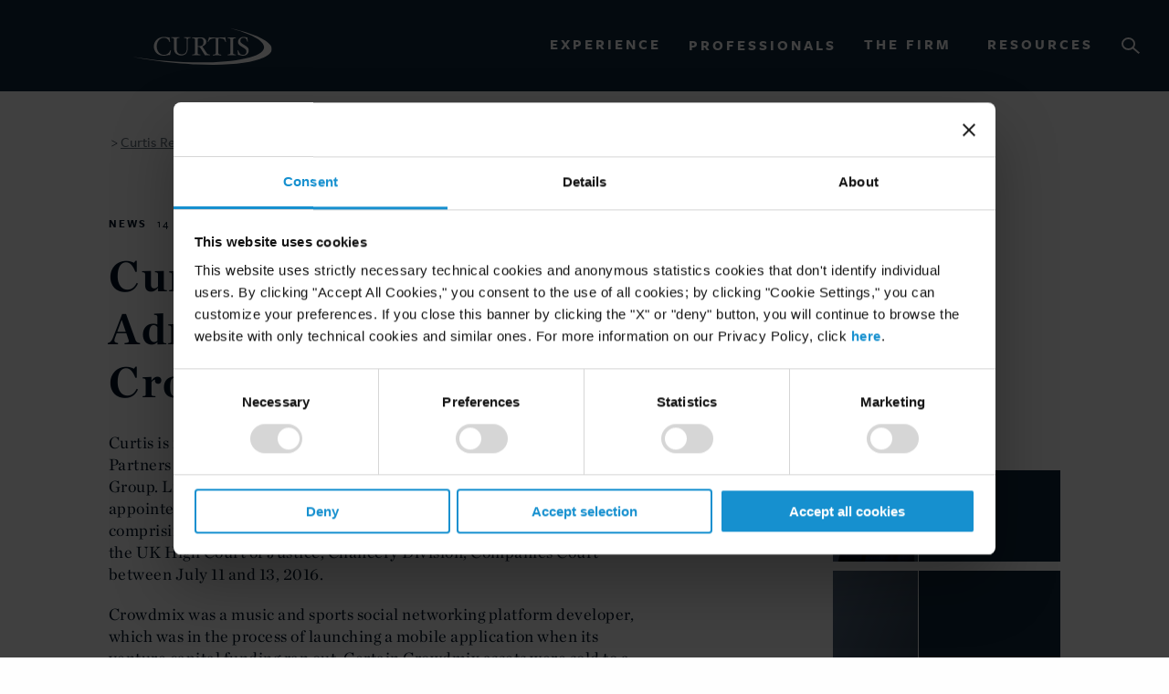

--- FILE ---
content_type: text/html; charset=UTF-8
request_url: https://www.curtis.com/our-firm/news/curtis-represents-uk-administrators-of-the-crowdmix-group
body_size: 26079
content:
<!DOCTYPE html>
<html lang="en" prefix="og: http://ogp.me/ns# fb: http://ogp.me/ns/fb#" class="no-js">    <head>                
        
<!-- be_ixf, sdk, gho-->
<meta name="be:sdk" content="php_sdk_1.5.3" />
<meta name="be:timer" content="42ms" />
<meta name="be:orig_url" content="https%3A%2F%2Fwww.curtis.com%2Four-firm%2Fnews%2Fcurtis-represents-uk-administrators-of-the-crowdmix-group" />
<meta name="be:norm_url" content="https%3A%2F%2Fwww.curtis.com%2Four-firm%2Fnews%2Fcurtis-represents-uk-administrators-of-the-crowdmix-group" />
<meta name="be:capsule_url" content="https%3A%2F%2Fixfd-api.bc0a.com%2Fapi%2Fixf%2F1.0.0%2Fget_capsule%2Ff00000000244045%2F0802604276" />
<meta name="be:api_dt" content="py_2025;pm_10;pd_31;ph_12;pmh_09;p_epoch:1761926954179" />
<meta name="be:mod_dt" content="py_2025;pm_10;pd_31;ph_12;pmh_09;p_epoch:1761926954179" />
<meta name="be:diag" content="uvbwk8X5YAgTeezZojPsjvVcGccix8qwB2jx53uoyTAaICSNTXAiCnAn1/jujY3R7ItG7d7oXQcNUP5YL5+uGsPCf5xb511t6P+38jjHOWPrKfaf8JIscBb8g1sT8iIDVGOtzcvsABt65Mhwovgex5eVbojOgREmnmKnFkgHQeQY6VFfQOcZ4366ysf/N9WAuGp9S5FU5QqbLBeHP/[base64]/hasjKfszJTVcsQc5S42snZxoCeZwFk9bPXtb7AwUX3erI1SWMYFQeL6nWxXpUkhybV1RDYIXPHDu2zw8A3UO656h66xvxszSZCV5FD9/ZlNPtpkMc40g+83YvTKC17wR44Z/DTM5fx6SLalt2NO7Br5oxgyYxBMvpoCfSanqJNe0UO4hu/l4SqATKfCp2e3aquxMDGp++ZVswm5/QWw9POaVT+bTWJ4NDj/0562RFv1DRCmHm9WloJECf5tDGKG+5ZYXY+YYksFGcuXhCH236XC5lFjr8YoWum+YOnKTYf53XJnBc72HfIJRTHBRnkes4oxRvFrsofEZyDHa5G1VzjyfNg/ogoKPh4MRGgXcXUe6GW1daGm/XNeL1mE4IJDzlC3vFU4sVSlJzyMd18KzxTxNImBydhXupCFE/+5Xml0iEpkQ8iN3bUf6ifEnyftji+prMPp5nBb0tti5vL9PtaxJUhHfstOt6KIPuadgjwKxgJ0d/iURpw2UoG5kQllEUTfzTdl1Vfs3SdE/tk27xXvC5ntR6p/gUxbgqazMYrNjZOhHS3rHP3Dhj0+8POpiSgSgrDPibMfpblIBQvVsYvJ35r7+KaXcFdi43HwL0DPApRD7DctKuyUe/Gsr57aLNUmgbGKUlZTGrvCY7vkqsBSxf+coXaIhQJLWQfcZWhGVrL+IvM2jc6+BY/y3p9fXpUppySbiTvB+oQqEY+RdgNU6VUh1hoEvwpqTRnfXXfZTFy/AbRuJAjMpX2oxc4KeIUG0Is3YX2KozfjiJu/QcRCNyknTh20GXPZvVR4HupT0U1Rydoj9Ugw+0Pl0U7AvAJM1rFPwe2fulOeh/E99Hh8YUAoqyHHopkwQjgHGY1Bv7iAlXfuF9D9wE4La2o6jP2XJFXSteS9jcMksk48t9NxCzHQg/d2fFgyJKXBkhh/tTIg9KTXMrkISLofsIIE+lS/Fo87DFB5gJxUBWvzg+N5S/tzjqX4NU9RFzzpNs+nRfXZgi66KOWegrDFxWbQ3GgXLM+tsT+fcADyaV10cxwo+ZpLYc27Zsj5OwF+JMkCldalTeyUdkCcmpbFlSI+gaR4q2aVAcqyqD5uDRRKNNJB1/kPBvMpuGCt4EeCJwyw11LxcDdYgdIzdnsPJQ36tYYx10Zr3j9OsqYJ2TrLVi6SQFgGdVqqxHSExhW+cYuszRQQ3Jn0+laNVEuI+m3A9Q848bkLG7xrrnT2iPQmomvSFaitj+8+axMfXg4q/7nGDgbMBrIBNDXSryQHAu9PysY3f6dR94kGJKUjMUdEAODYfCQY0h8fNcw2WwksJR9RDKIDCcB7DXHH6ofvQ7LooQmKgakJ83lJdUPHiwuuO4AU7wgOMi9+E+NKh+zASgF4rV68tkUQ1SKmIxup+GBK8Jmpoec03tpykNh/+tq/L1pXLpUsohgmV1PgJ0UJknS09UjshxRAj6aexNCUM1rOOyRq2jcEah1bB/MkTO0hY/ScKgmWlPHboxfT3QJoQ5Voz8yw4ykumj4YaDbPpZZD5ZhDiYYHELF+cPrSiFDnwAiV6Akw7fvbeEL5JUnAHM3FeX794EZ/fLETEVMOKo50bCN2hS4V3l4rnr8E4ZVe9Cp2sKk8Yk19Gg9XCziFTIzM6jyTDvYPAGSbU3A8p4NrI3JUJrt5BfknMRaawgmKQReCYuLs3JWABI/YB9c2B2Oysl66trqtn24g0TeOaW6tiRm8G1H8H66leW1IEbs/DcSZ8+9t991YZF51CfTYGUAZX/r4YGYlIchXSvWXL51P+MOn9EtU+9BpA4xQ8/yQs2ZcmGNRWUNHw66hQHGJE9fW07u/Qqudu8IDiy0m68MTAvZ2FCYxo13+64hdVFFPJM2x89G2KAR5kKkZpriZQfScqININKL+wmkbddgwHJb17QiQKApK+Q3KkmiPl5bykrEcQCgSoErSiswFapWZCtm1OS709ozPWTebGSd+U+i1F+KoaMHk24QAEgPxGKs/ebyIAiBjKdQGcY9zFq1j45+Gafn2UwRT57K3uPsDFtHuXdeQgAPOCEErVYqxwwpHyQ5C8Y2wEIIm/jjVAH+B1+Gd7NdjdWYNy7woTk+lYCNEQwM+L40UMU08OVyp3RbmLxhu2ENrxoob1aWAvfgIfInk+EKBcmnL4qfwT1GacFO6rfoBTnmmmjZClktxoHivCdIqIRgndlL7lCGzn6OHGPgaRWl4u/9UPk2kA8zkTsa1EE06zP6pZFsZl99686n58TegfqnV7uIKK34yl3Z+kLSiVovACCtkm55vWbNSJ0K2fzYEKrsx4GCjHn7PDrsLZa" />
<meta name="be:messages" content="false" />
<style>
.be-ix-link-block .be-related-link-container {text-align: center;}
.be-ix-link-block .be-related-link-container .be-label {margin: 0;font-family: 'Freight Sans W03';text-transform: uppercase;font-size: .875rem;font-weight: 600;letter-spacing: 2.5px;}
.be-ix-link-block .be-related-link-container .be-list {display: inline-block;list-style: none;margin: 0;padding: 0;}
.be-ix-link-block .be-related-link-container .be-list .be-list-item {display: inline-block;margin-right: 20px;}
.be-ix-link-block .be-related-link-container .be-list .be-list-item:last-child {margin-right: 0;}
.be-ix-link-block .be-related-link-container .be-list .be-list-item .be-related-link {font-size: 12px;letter-spacing: .5px;}
.be-ix-link-block .be-related-link-container .be-list .be-list-item .be-related-link:hover {text-decoration: underline;}

@media (max-width: 767px) {
.be-ix-link-block .be-related-link-container {margin-bottom: 20px;}
.be-ix-link-block .be-related-link-container .be-label {width: 100%;margin-bottom: 5px;}
.be-ix-link-block .be-related-link-container .be-list {display: block;width: 100%;}
.be-ix-link-block .be-related-link-container .be-list .be-list-item {display: block; margin-right: 0;}}
@media (min-width: 768px) {
.be-ix-link-block .be-related-link-container {display: flex; align-items: baseline;padding-left: 8px;}
.be-ix-link-block .be-related-link-container .be-label {display: inline-block;margin-right: 20px;}
.be-ix-link-block .be-related-link-container .be-list {width: auto;}}
</style>
                
        <link rel="icon" href="/favicon.ico">
        <link rel="apple-touch-icon-precomposed" sizes="57x57" href="/apple-touch-icon-57x57.png" />
        <link rel="apple-touch-icon-precomposed" sizes="114x114" href="/apple-touch-icon-114x114.png" />
        <link rel="apple-touch-icon-precomposed" sizes="72x72" href="/apple-touch-icon-72x72.png" />
        <link rel="apple-touch-icon-precomposed" sizes="144x144" href="/apple-touch-icon-144x144.png" />
        <link rel="apple-touch-icon-precomposed" sizes="60x60" href="/apple-touch-icon-60x60.png" />
        <link rel="apple-touch-icon-precomposed" sizes="120x120" href="/apple-touch-icon-120x120.png" />
        <link rel="apple-touch-icon-precomposed" sizes="76x76" href="/apple-touch-icon-76x76.png" />
        <link rel="apple-touch-icon-precomposed" sizes="152x152" href="/apple-touch-icon-152x152.png" />
        <link rel="icon" type="image/png" href="/favicon-196x196.png" sizes="196x196" />
        <link rel="icon" type="image/png" href="/favicon-96x96.png" sizes="96x96" />
        <link rel="icon" type="image/png" href="/favicon-32x32.png" sizes="32x32" />
        <link rel="icon" type="image/png" href="/favicon-16x16.png" sizes="16x16" />
        <link rel="icon" type="image/png" href="/favicon-128.png" sizes="128x128" />
        <meta name="application-name" content="&nbsp;"/>
        <meta name="msapplication-TileColor" content="#FFFFFF" />
        <meta name="msapplication-TileImage" content="mstile-144x144.png" />
        <meta name="msapplication-square70x70logo" content="mstile-70x70.png" />
        <meta name="msapplication-square150x150logo" content="mstile-150x150.png" />
        <meta name="msapplication-wide310x150logo" content="mstile-310x150.png" />
        <meta name="msapplication-square310x310logo" content="mstile-310x310.png" />

        <meta charset="utf-8">
        <meta http-equiv="X-UA-Compatible" content="IE=edge,chrome=1">
        <meta name="viewport"content="width=device-width, initial-scale=1.0, maximum-scale=5.0, viewport-fit=cover" />
        <meta name="referrer" content="origin-when-cross-origin" />

        <link rel="dns-prefetch" href="https://www.curtis.com/">
        <link rel="preconnect" href="https://www.curtis.com/" crossorigin>

        <link rel="preload" href="/assets/css/main.91ad4df9cde655aa24e7.css" as="style">
        <link rel="stylesheet" href="/assets/css/main.91ad4df9cde655aa24e7.css">

        <script id="Cookiebot" src="https://consent.cookiebot.com/uc.js" data-cbid="00b32075-9000-4449-8b44-707dda0de0b4" type="text/javascript" async></script>

        <script type="text/javascript">
            window.addEventListener("CookiebotOnDialogDisplay", e => {
                const detailCategories = ["Preference", "Statistics", "Advertising", "Unclassified"],
                    toggleCategories = ["Preferences", "Statistics", "Marketing"];
                detailCategories.forEach(e => {
                    if (CookieConsentDialog[`cookieTable${e}Count`] === 0)
                        document.getElementById(
                            `CybotCookiebotDialogDetailBodyContentCookieContainer${e}Card`
                        ).parentNode.style.display = "none";
                });
                for (let i = 0; i < 3; i++)
                    if (CookieConsentDialog[`cookieTable${detailCategories[i]}Count`] === 0)
                        document.querySelector(
                            `label[for=CybotCookiebotDialogBodyLevelButton${toggleCategories[i]}]`
                        ).parentNode.style.display = "none";
            }, !1);
        </script>

        <script>
            window.site = {
                environment: 'production',
                algoliaAppId: 'Q5F5PSURLM',
                algoliaApiKey: '334efe2600e62a05f67f4ff830afc97f'
            };
        </script>                                    <title>Curtis Represents UK Administrators of The Crowdmix Group</title>
<script>dataLayer = [];
(function(w,d,s,l,i){w[l]=w[l]||[];w[l].push({'gtm.start':
new Date().getTime(),event:'gtm.js'});var f=d.getElementsByTagName(s)[0],
j=d.createElement(s),dl=l!='dataLayer'?'&l='+l:'';j.async=true;j.src=
'https://www.googletagmanager.com/gtm.js?id='+i+dl;f.parentNode.insertBefore(j,f);
})(window,document,'script','dataLayer','GTM-MDV7BXG');
</script><meta name="generator" content="SEOmatic">
<meta name="description" content="Curtis is representing Paul Appleton and Paul Cooper of David Rubin &amp; Partners in their capacities as Joint Administrators of The Crowdmix Group. Licensed…">
<meta name="referrer" content="no-referrer-when-downgrade">
<meta name="robots" content="all">
<meta content="en_US" property="og:locale">
<meta content="Curtis, Mallet-Prevost, Colt &amp; Mosle LLP" property="og:site_name">
<meta content="website" property="og:type">
<meta content="https://www.curtis.com/our-firm/news/curtis-represents-uk-administrators-of-the-crowdmix-group" property="og:url">
<meta content="Curtis Represents UK Administrators of The Crowdmix Group" property="og:title">
<meta content="Curtis is representing Paul Appleton and Paul Cooper of David Rubin &amp; Partners in their capacities as Joint Administrators of The Crowdmix Group. Licensed…" property="og:description">
<meta content="https://www.linkedin.com/company/curtis-mallet-prevost-colt-&amp;-mosle-llp" property="og:see_also">
<meta content="https://twitter.com/CurtisLawFirm" property="og:see_also">
<meta name="twitter:card" content="summary_large_image">
<meta name="twitter:site" content="@CurtisLawFirm">
<meta name="twitter:creator" content="@CurtisLawFirm">
<meta name="twitter:title" content="Curtis Represents UK Administrators of The Crowdmix Group">
<meta name="twitter:description" content="Curtis is representing Paul Appleton and Paul Cooper of David Rubin &amp; Partners in their capacities as Joint Administrators of The Crowdmix Group. Licensed…">
<link href="https://www.curtis.com/our-firm/news/curtis-represents-uk-administrators-of-the-crowdmix-group" rel="canonical">
<link href="https://www.curtis.com" rel="home">
<link type="text/plain" href="https://www.curtis.com/humans.txt" rel="author">
<script>var webperf_config={url:'https://www.curtis.com/cpresources/97203d22/boomerang-1.0.0.min.js?v=1745430266',title:'Curtis Represents UK Administrators of The Crowdmix Group'||document.title||'',requestId:'',};(function(w){w.BOOMR=w.BOOMR||{};w.BOOMR.globalOnErrorOrig=w.BOOMR.globalOnError=w.onerror;w.BOOMR.globalErrors=[];var now=(function(){try{if("performance"in w){return function(){return Math.round(w.performance.now()+performance.timing.navigationStart);};}}
catch(ignore){}
return Date.now||function(){return new Date().getTime();};})();w.onerror=function BOOMR_plugins_errors_onerror(message,fileName,lineNumber,columnNumber,error){if(w.BOOMR.version){if(typeof w.BOOMR.globalOnErrorOrig==="function"){w.BOOMR.globalOnErrorOrig.apply(w,arguments);}
return;}
if(typeof error!=="undefined"&&error!==null){error.timestamp=now();w.BOOMR.globalErrors.push(error);}
else{w.BOOMR.globalErrors.push({message:message,fileName:fileName,lineNumber:lineNumber,columnNumber:columnNumber,noStack:true,timestamp:now()});}
if(typeof w.BOOMR.globalOnError==="function"){w.BOOMR.globalOnError.apply(w,arguments);}};w.onerror._bmr=true;})(window);(function(){if(window.BOOMR&&(window.BOOMR.version||window.BOOMR.snippetExecuted)){return;}
window.BOOMR=window.BOOMR||{};window.BOOMR.snippetStart=new Date().getTime();window.BOOMR.snippetExecuted=true;window.BOOMR.snippetVersion=15;window.BOOMR.url=webperf_config.url;var where=document.currentScript||document.getElementsByTagName("script")[0],parentNode=where.parentNode,promoted=false,LOADER_TIMEOUT=3000;function promote(){if(promoted){return;}
var script=document.createElement("script");script.id="boomr-scr-as";script.src=window.BOOMR.url;script.async=true;parentNode.appendChild(script);promoted=true;}
function iframeLoader(wasFallback){promoted=true;var dom,doc=document,bootstrap,iframe,iframeStyle,win=window;window.BOOMR.snippetMethod=wasFallback?"if":"i";bootstrap=function(parent,scriptId){var script=doc.createElement("script");script.id=scriptId||"boomr-if-as";script.src=window.BOOMR.url;BOOMR_lstart=new Date().getTime();parent=parent||doc.body;parent.appendChild(script);};if(!window.addEventListener&&window.attachEvent&&navigator.userAgent.match(/MSIE [678]\./)){window.BOOMR.snippetMethod="s";bootstrap(parentNode,"boomr-async");return;}
iframe=document.createElement("IFRAME");iframe.src="about:blank";iframe.title="";iframe.role="presentation";iframe.loading="eager";iframeStyle=(iframe.frameElement||iframe).style;iframeStyle.width=0;iframeStyle.height=0;iframeStyle.border=0;iframeStyle.display="none";parentNode.appendChild(iframe);try{win=iframe.contentWindow;doc=win.document.open();}
catch(e){dom=document.domain;iframe.src="javascript:var d=document.open();d.domain='"+dom+"';void 0;";win=iframe.contentWindow;doc=win.document.open();}
win._boomrl=function(){bootstrap();};if(win.addEventListener){win.addEventListener("load",win._boomrl,false);}
else if(win.attachEvent){win.attachEvent("onload",win._boomrl);}
doc.close();}
var link=document.createElement("link");if(link.relList&&typeof link.relList.supports==="function"&&link.relList.supports("preload")&&("as"in link)){window.BOOMR.snippetMethod="p";link.href=window.BOOMR.url;link.rel="preload";link.as="script";link.addEventListener("load",promote);link.addEventListener("error",function(){iframeLoader(true);});setTimeout(function(){if(!promoted){iframeLoader(true);}},LOADER_TIMEOUT);BOOMR_lstart=new Date().getTime();parentNode.appendChild(link);}
else{iframeLoader(false);}
function boomerangSaveLoadTime(e){window.BOOMR_onload=(e&&e.timeStamp)||new Date().getTime();}
if(window.addEventListener){window.addEventListener("load",boomerangSaveLoadTime,false);}
else if(window.attachEvent){window.attachEvent("onload",boomerangSaveLoadTime);}})();if(document.addEventListener){document.addEventListener("onBoomerangLoaded",function(e){if(webperf_config.title){e.detail.BOOMR.addVar({'doc_title':webperf_config.title,});}
if(webperf_config.requestId){e.detail.BOOMR.addVar({'request_id':webperf_config.requestId,});}});}
else if(document.attachEvent){document.attachEvent("onpropertychange",function(e){if(!e)e=event;if(e.propertyName==="onBoomerangLoaded"){if(webperf_config.title){e.detail.BOOMR.addVar({'doc_title':webperf_config.title,});}
if(webperf_config.requestId){e.detail.BOOMR.addVar({'request_id':webperf_config.requestId,});}}});};</script>
                              <script>!function(e){var n="https://s.go-mpulse.net/boomerang/";if("False"=="True")e.BOOMR_config=e.BOOMR_config||{},e.BOOMR_config.PageParams=e.BOOMR_config.PageParams||{},e.BOOMR_config.PageParams.pci=!0,n="https://s2.go-mpulse.net/boomerang/";if(window.BOOMR_API_key="VBLQ9-7U7RK-PFR4D-AFTRG-RQ5U2",function(){function e(){if(!o){var e=document.createElement("script");e.id="boomr-scr-as",e.src=window.BOOMR.url,e.async=!0,i.parentNode.appendChild(e),o=!0}}function t(e){o=!0;var n,t,a,r,d=document,O=window;if(window.BOOMR.snippetMethod=e?"if":"i",t=function(e,n){var t=d.createElement("script");t.id=n||"boomr-if-as",t.src=window.BOOMR.url,BOOMR_lstart=(new Date).getTime(),e=e||d.body,e.appendChild(t)},!window.addEventListener&&window.attachEvent&&navigator.userAgent.match(/MSIE [67]\./))return window.BOOMR.snippetMethod="s",void t(i.parentNode,"boomr-async");a=document.createElement("IFRAME"),a.src="about:blank",a.title="",a.role="presentation",a.loading="eager",r=(a.frameElement||a).style,r.width=0,r.height=0,r.border=0,r.display="none",i.parentNode.appendChild(a);try{O=a.contentWindow,d=O.document.open()}catch(_){n=document.domain,a.src="javascript:var d=document.open();d.domain='"+n+"';void(0);",O=a.contentWindow,d=O.document.open()}if(n)d._boomrl=function(){this.domain=n,t()},d.write("<bo"+"dy onload='document._boomrl();'>");else if(O._boomrl=function(){t()},O.addEventListener)O.addEventListener("load",O._boomrl,!1);else if(O.attachEvent)O.attachEvent("onload",O._boomrl);d.close()}function a(e){window.BOOMR_onload=e&&e.timeStamp||(new Date).getTime()}if(!window.BOOMR||!window.BOOMR.version&&!window.BOOMR.snippetExecuted){window.BOOMR=window.BOOMR||{},window.BOOMR.snippetStart=(new Date).getTime(),window.BOOMR.snippetExecuted=!0,window.BOOMR.snippetVersion=12,window.BOOMR.url=n+"VBLQ9-7U7RK-PFR4D-AFTRG-RQ5U2";var i=document.currentScript||document.getElementsByTagName("script")[0],o=!1,r=document.createElement("link");if(r.relList&&"function"==typeof r.relList.supports&&r.relList.supports("preload")&&"as"in r)window.BOOMR.snippetMethod="p",r.href=window.BOOMR.url,r.rel="preload",r.as="script",r.addEventListener("load",e),r.addEventListener("error",function(){t(!0)}),setTimeout(function(){if(!o)t(!0)},3e3),BOOMR_lstart=(new Date).getTime(),i.parentNode.appendChild(r);else t(!1);if(window.addEventListener)window.addEventListener("load",a,!1);else if(window.attachEvent)window.attachEvent("onload",a)}}(),"".length>0)if(e&&"performance"in e&&e.performance&&"function"==typeof e.performance.setResourceTimingBufferSize)e.performance.setResourceTimingBufferSize();!function(){if(BOOMR=e.BOOMR||{},BOOMR.plugins=BOOMR.plugins||{},!BOOMR.plugins.AK){var n=""=="true"?1:0,t="",a="aohmetyx24f6u2luhjra-f-2800b7c65-clientnsv4-s.akamaihd.net",i="false"=="true"?2:1,o={"ak.v":"39","ak.cp":"1240247","ak.ai":parseInt("745109",10),"ak.ol":"0","ak.cr":9,"ak.ipv":4,"ak.proto":"h2","ak.rid":"28e4f065","ak.r":48121,"ak.a2":n,"ak.m":"dscb","ak.n":"essl","ak.bpcip":"3.142.194.0","ak.cport":53278,"ak.gh":"23.62.38.234","ak.quicv":"","ak.tlsv":"tls1.3","ak.0rtt":"","ak.0rtt.ed":"","ak.csrc":"-","ak.acc":"","ak.t":"1769224802","ak.ak":"hOBiQwZUYzCg5VSAfCLimQ==[base64]/6+W331+1M64OGrDbB1lYuaWt0jiFGBmPtrdPZ3eoopkBLkqrQ0uafHHTZv2mAWrQ+Qpse0u6JE4RlGTwaBLxnVm2z8AiWnBUTqDGri03UIBL8dvdvKPrYCS8wLO4N4ZNA/YjfACEXxAQBNFX+T0vg2+rQXnpa1plEpkx9eRpJxgYgp0w/CUYQdTNhNqOjDxna7bg2Ba6BmG8ait5VDNMmcSuMgc=","ak.pv":"3","ak.dpoabenc":"","ak.tf":i};if(""!==t)o["ak.ruds"]=t;var r={i:!1,av:function(n){var t="http.initiator";if(n&&(!n[t]||"spa_hard"===n[t]))o["ak.feo"]=void 0!==e.aFeoApplied?1:0,BOOMR.addVar(o)},rv:function(){var e=["ak.bpcip","ak.cport","ak.cr","ak.csrc","ak.gh","ak.ipv","ak.m","ak.n","ak.ol","ak.proto","ak.quicv","ak.tlsv","ak.0rtt","ak.0rtt.ed","ak.r","ak.acc","ak.t","ak.tf"];BOOMR.removeVar(e)}};BOOMR.plugins.AK={akVars:o,akDNSPreFetchDomain:a,init:function(){if(!r.i){var e=BOOMR.subscribe;e("before_beacon",r.av,null,null),e("onbeacon",r.rv,null,null),r.i=!0}return this},is_complete:function(){return!0}}}}()}(window);</script></head>
    
                        
    <body data-content-type="newsEvents"
          data-content-title="Curtis Represents UK Administrators of The Crowdmix Group"
          data-content-publish-date="Oct 14, 2016"                                  ><noscript><iframe src="https://www.googletagmanager.com/ns.html?id=GTM-MDV7BXG"
height="0" width="0" style="display:none;visibility:hidden"></iframe></noscript>
                                
        



                        



<header class="blue-bg" data-header-nav>
    <div class="menu-cont">

                <div class="menu-cont__top-bar" data-responsive-toggle="mobile-menu">
            <a href="https://www.curtis.com/" class="brand" aria-label="Brand"></a>
            <button class="menu-icon show-for-small-only" type="button" data-toggle="mobile-menu" aria-label="Menu"></button>
            <button class="mobile-search-toggle show-for-small-only" type="button" data-toggle="mobile-menu" aria-label="Search"></button>
        </div>
        
                <nav class="menu-cont__desktop">
            <ul class="dropdown menu show-for-medium" data-dropdown-menu data-closing-time="50" data-close-on-click-inside="false">
                                <li>
                    <a class="menu-cont__desktop-hdr" id="expNav" data-toggler=".is-hidden" href="#">Experience</a>
                    <ul class="menu">
                                                                        <li class="menu-tabs">
                            <div class="menu-tabs__block">
                                <ul class="vertical tabs" data-tabs id="menu-tabs">
                                    <li class="tabs-title is-active">
                                        <a class="tabs-title__header" href="#panel1v" data-link="/experience/practice-areas" aria-selected="true">Practice Areas</a>
                                    </li>
                                    <li class="tabs-title">
                                        <a class="tabs-title__header" href="#panel2v" data-link="/experience/industries">Industries</a>
                                    </li>
                                    <li class="tabs-title">
                                        <a class="tabs-title__header" href="#panel3v" data-link="/experience/regions">Regions</a>
                                    </li>
                                    <li class="tabs-title">
                                        <a class="tabs-title__header" href="#panel4v" data-link="/experience/insights">Client Insights</a>
                                    </li>
                                </ul>
                            </div>

                            <div class="tabs-cont" data-tabs-content="menu-tabs">
                                                                <div class="tabs-panel is-active" id="panel1v" style="margin-top: -2.5rem">

                                    <div class="filter filter--menu-desktop">
                                        <label class="filter__label filter__label--menu-desktop">View:</label>

                                        
                                        <div class="select select--lite filter">
                                            <select class="filter__select-tag filter__select-tag--menu filter__select-tag--menu-desktop">
                                                <option value="all" selected>All Practices</option>
                                                                                                                                                    <option value="corporate">Corporate</option>
                                                                                                    <option value="international-arbitration">International Arbitration</option>
                                                                                                    <option value="international-trade">International Trade</option>
                                                                                                    <option value="litigation">Litigation</option>
                                                                                                    <option value="private-client">Private Client</option>
                                                                                            </select>
                                        </div>
                                    </div>

                                                                                                                                                    <div class="tabs-panel__cont tabs-panel__cont--custom" style='width:calc(33% - 40px); margin: 0 20px'>
                                            <ul class="tabs-panel__cont-list" style="list-style: none;">
                                                                                                    <li class="tabs-panel__cont-list-item filter-item filter-item--menu-desktop" data-filter='["corporate","litigation"]'><a href="https://www.curtis.com/experience/practice-areas/antitrust-competition-law"><span>Antitrust and Competition</span></a></li>
                                                                                                    <li class="tabs-panel__cont-list-item filter-item filter-item--menu-desktop" data-filter='["litigation"]'><a href="https://www.curtis.com/experience/practice-areas/appellate-lawyers"><span>Appellate Litigation</span></a></li>
                                                                                                    <li class="tabs-panel__cont-list-item filter-item filter-item--menu-desktop" data-filter='["corporate"]'><a href="https://www.curtis.com/experience/practice-areas/banks-and-financial-institutions"><span>Banking and Finance</span></a></li>
                                                                                                    <li class="tabs-panel__cont-list-item filter-item filter-item--menu-desktop" data-filter='["corporate"]'><a href="https://www.curtis.com/experience/practice-areas/business-and-human-rights"><span>Business and Human Rights</span></a></li>
                                                                                                    <li class="tabs-panel__cont-list-item filter-item filter-item--menu-desktop" data-filter='[]'><a href="https://www.curtis.com/experience/practice-areas/capital-markets"><span>Capital Markets</span></a></li>
                                                                                                    <li class="tabs-panel__cont-list-item filter-item filter-item--menu-desktop" data-filter='["international-arbitration"]'><a href="https://www.curtis.com/experience/practice-areas/commercial-disputes-arbitration"><span>Commercial Disputes - Arbitration</span></a></li>
                                                                                                    <li class="tabs-panel__cont-list-item filter-item filter-item--menu-desktop" data-filter='["litigation"]'><a href="https://www.curtis.com/experience/practice-areas/commercial-litigation"><span>Commercial Disputes - Litigation</span></a></li>
                                                                                                    <li class="tabs-panel__cont-list-item filter-item filter-item--menu-desktop" data-filter='["corporate"]'><a href="https://www.curtis.com/experience/practice-areas/corporate"><span>Corporate</span></a></li>
                                                                                                    <li class="tabs-panel__cont-list-item filter-item filter-item--menu-desktop" data-filter='["corporate","litigation"]'><a href="https://www.curtis.com/experience/practice-areas/cybersecurity"><span>Cybersecurity</span></a></li>
                                                                                                    <li class="tabs-panel__cont-list-item filter-item filter-item--menu-desktop" data-filter='["corporate","litigation"]'><a href="https://www.curtis.com/experience/practice-areas/data-protection-and-privacy-law"><span>Data Protection and Privacy Law</span></a></li>
                                                                                                    <li class="tabs-panel__cont-list-item filter-item filter-item--menu-desktop" data-filter='["international-trade","litigation"]'><a href="https://www.curtis.com/experience/practice-areas/economic-sanctions-and-export-control"><span>Economic Sanctions</span></a></li>
                                                                                                    <li class="tabs-panel__cont-list-item filter-item filter-item--menu-desktop" data-filter='["corporate"]'><a href="https://www.curtis.com/experience/practice-areas/employment-and-labor"><span>Employment and Labor</span></a></li>
                                                                                            </ul>
                                        </div>
                                                                            <div class="tabs-panel__cont tabs-panel__cont--custom" style='width:calc(33% - 40px); margin: 0 20px'>
                                            <ul class="tabs-panel__cont-list" style="list-style: none;">
                                                                                                    <li class="tabs-panel__cont-list-item filter-item filter-item--menu-desktop" data-filter='["corporate"]'><a href="https://www.curtis.com/experience/practice-areas/erisa-executive-compensation-and-employee-benefits"><span>ERISA and Employee Benefits</span></a></li>
                                                                                                    <li class="tabs-panel__cont-list-item filter-item filter-item--menu-desktop" data-filter='["corporate"]'><a href="https://www.curtis.com/experience/practice-areas/finance"><span>Finance</span></a></li>
                                                                                                    <li class="tabs-panel__cont-list-item filter-item filter-item--menu-desktop" data-filter='["corporate"]'><a href="https://www.curtis.com/experience/practice-areas/immigration"><span>Immigration</span></a></li>
                                                                                                    <li class="tabs-panel__cont-list-item filter-item filter-item--menu-desktop" data-filter='["corporate"]'><a href="https://www.curtis.com/experience/practice-areas/intellectual-property"><span>Intellectual Property Law</span></a></li>
                                                                                                    <li class="tabs-panel__cont-list-item filter-item filter-item--menu-desktop" data-filter='["corporate","litigation"]'><a href="https://www.curtis.com/experience/practice-areas/intellectual-property-litigation"><span>Intellectual Property Litigation</span></a></li>
                                                                                                    <li class="tabs-panel__cont-list-item filter-item filter-item--menu-desktop" data-filter='["litigation"]'><a href="https://www.curtis.com/experience/practice-areas/internal-investigations"><span>Internal Investigations</span></a></li>
                                                                                                    <li class="tabs-panel__cont-list-item filter-item filter-item--menu-desktop" data-filter='["litigation"]'><a href="https://www.curtis.com/experience/practice-areas/international-and-transnational-litigation"><span>International and Transnational Litigation</span></a></li>
                                                                                                    <li class="tabs-panel__cont-list-item filter-item filter-item--menu-desktop" data-filter='["international-arbitration"]'><a href="https://www.curtis.com/experience/practice-areas/international-arbitration"><span>International Arbitration</span></a></li>
                                                                                                    <li class="tabs-panel__cont-list-item filter-item filter-item--menu-desktop" data-filter='["international-trade"]'><a href="https://www.curtis.com/experience/practice-areas/international-trade"><span>International Trade</span></a></li>
                                                                                                    <li class="tabs-panel__cont-list-item filter-item filter-item--menu-desktop" data-filter='["corporate","private-client"]'><a href="https://www.curtis.com/experience/practice-areas/investment-funds"><span>Investment Funds</span></a></li>
                                                                                                    <li class="tabs-panel__cont-list-item filter-item filter-item--menu-desktop" data-filter='["corporate"]'><a href="https://www.curtis.com/experience/practice-areas/islamic-finance-investment-and-banking"><span>Islamic Finance, Investment and Banking</span></a></li>
                                                                                                    <li class="tabs-panel__cont-list-item filter-item filter-item--menu-desktop" data-filter='["corporate"]'><a href="https://www.curtis.com/experience/practice-areas/mergers-and-acquisitions"><span>Mergers and Acquisitions</span></a></li>
                                                                                            </ul>
                                        </div>
                                                                            <div class="tabs-panel__cont tabs-panel__cont--custom" style='width:calc(33% - 40px); margin: 0 20px'>
                                            <ul class="tabs-panel__cont-list" style="list-style: none;">
                                                                                                    <li class="tabs-panel__cont-list-item filter-item filter-item--menu-desktop" data-filter='["private-client"]'><a href="https://www.curtis.com/experience/practice-areas/private-client"><span>Private Client</span></a></li>
                                                                                                    <li class="tabs-panel__cont-list-item filter-item filter-item--menu-desktop" data-filter='["litigation"]'><a href="https://www.curtis.com/experience/practice-areas/professional-liability"><span>Professional Liability</span></a></li>
                                                                                                    <li class="tabs-panel__cont-list-item filter-item filter-item--menu-desktop" data-filter='["international-arbitration"]'><a href="https://www.curtis.com/experience/practice-areas/public-international-law"><span>Public International Law</span></a></li>
                                                                                                    <li class="tabs-panel__cont-list-item filter-item filter-item--menu-desktop" data-filter='["corporate","private-client"]'><a href="https://www.curtis.com/experience/practice-areas/real-estate"><span>Real Estate</span></a></li>
                                                                                                    <li class="tabs-panel__cont-list-item filter-item filter-item--menu-desktop" data-filter='["corporate"]'><a href="https://www.curtis.com/experience/practice-areas/restructuring-and-insolvency"><span>Restructuring and Insolvency</span></a></li>
                                                                                                    <li class="tabs-panel__cont-list-item filter-item filter-item--menu-desktop" data-filter='["litigation"]'><a href="https://www.curtis.com/experience/practice-areas/securities-litigation"><span>Securities Litigation</span></a></li>
                                                                                                    <li class="tabs-panel__cont-list-item filter-item filter-item--menu-desktop" data-filter='["corporate","private-client"]'><a href="https://www.curtis.com/experience/practice-areas/tax"><span>Tax</span></a></li>
                                                                                                    <li class="tabs-panel__cont-list-item filter-item filter-item--menu-desktop" data-filter='["international-trade"]'><a href="https://www.curtis.com/experience/practice-areas/trade-remedy-cases"><span>Trade Remedies &amp; Disputes</span></a></li>
                                                                                                    <li class="tabs-panel__cont-list-item filter-item filter-item--menu-desktop" data-filter='["private-client"]'><a href="https://www.curtis.com/experience/practice-areas/trusts-and-estates"><span>Trusts and Estates</span></a></li>
                                                                                                    <li class="tabs-panel__cont-list-item filter-item filter-item--menu-desktop" data-filter='[]'><a href="https://www.curtis.com/experience/practice-areas/venture-capital-2"><span>Venture Capital</span></a></li>
                                                                                                    <li class="tabs-panel__cont-list-item filter-item filter-item--menu-desktop" data-filter='["litigation"]'><a href="https://www.curtis.com/experience/practice-areas/white-collar-defense-and-investigations"><span>White Collar Defense and Investigations</span></a></li>
                                                                                                    <li class="tabs-panel__cont-list-item filter-item filter-item--menu-desktop" data-filter='["international-trade"]'><a href="https://www.curtis.com/experience/practice-areas/world-trade-organisation"><span>WTO and International Trade Dispute Settlement</span></a></li>
                                                                                            </ul>
                                        </div>
                                                                    </div>
                                
                                                                <div class="tabs-panel" id="panel2v">
                                                                                                                <div class="tabs-panel__cont tabs-panel__cont--custom">
                                            <ul class="tabs-panel__cont-list" style="list-style: none;">
                                                                                                    <li class="tabs-panel__cont-list-item"><a href="https://www.curtis.com/artificial-intelligence-law"><span>Artificial Intelligence</span></a></li>
                                                                                                    <li class="tabs-panel__cont-list-item"><a href="https://www.curtis.com/commodities"><span>Commodities Regulation</span></a></li>
                                                                                                    <li class="tabs-panel__cont-list-item"><a href="https://www.curtis.com/construction"><span>Construction</span></a></li>
                                                                                                    <li class="tabs-panel__cont-list-item"><a href="https://www.curtis.com/cryptocurrency-digital-assets-and-blockchain"><span>Cryptocurrency, Digital Assets and Blockchain</span></a></li>
                                                                                                    <li class="tabs-panel__cont-list-item"><a href="https://www.curtis.com/electricity"><span>Electricity</span></a></li>
                                                                                                    <li class="tabs-panel__cont-list-item"><a href="https://www.curtis.com/energy-oil-gas"><span>Energy (Oil &amp; Gas)</span></a></li>
                                                                                                    <li class="tabs-panel__cont-list-item"><a href="https://www.curtis.com/environment"><span>Environmental</span></a></li>
                                                                                                    <li class="tabs-panel__cont-list-item"><a href="https://www.curtis.com/family-offices"><span>Family Offices</span></a></li>
                                                                                            </ul>
                                        </div>
                                                                            <div class="tabs-panel__cont tabs-panel__cont--custom">
                                            <ul class="tabs-panel__cont-list" style="list-style: none;">
                                                                                                    <li class="tabs-panel__cont-list-item"><a href="https://www.curtis.com/fashion-beauty-and-luxury-lawyers"><span>Fashion, Beauty and Luxury</span></a></li>
                                                                                                    <li class="tabs-panel__cont-list-item"><a href="https://www.curtis.com/food-and-beverage"><span>Food and Beverage</span></a></li>
                                                                                                    <li class="tabs-panel__cont-list-item"><a href="https://www.curtis.com/hydrogen"><span>Hydrogen</span></a></li>
                                                                                                    <li class="tabs-panel__cont-list-item"><a href="https://www.curtis.com/infrastructure-development"><span>Infrastructure Development</span></a></li>
                                                                                                    <li class="tabs-panel__cont-list-item"><a href="https://www.curtis.com/technology"><span>Media, Technology and Entertainment</span></a></li>
                                                                                                    <li class="tabs-panel__cont-list-item"><a href="https://www.curtis.com/mining-and-minerals"><span>Mining and Minerals</span></a></li>
                                                                                                    <li class="tabs-panel__cont-list-item"><a href="https://www.curtis.com/pharmaceutical-and-healthcare"><span>Pharmaceutical and Healthcare</span></a></li>
                                                                                                    <li class="tabs-panel__cont-list-item"><a href="https://www.curtis.com/private-equity"><span>Private Equity</span></a></li>
                                                                                            </ul>
                                        </div>
                                                                            <div class="tabs-panel__cont tabs-panel__cont--custom">
                                            <ul class="tabs-panel__cont-list" style="list-style: none;">
                                                                                                    <li class="tabs-panel__cont-list-item"><a href="https://www.curtis.com/real-estate"><span>Commercial and Residential Real Estate</span></a></li>
                                                                                                    <li class="tabs-panel__cont-list-item"><a href="https://www.curtis.com/renewable-green-energy"><span>Renewable/Green Energy</span></a></li>
                                                                                                    <li class="tabs-panel__cont-list-item"><a href="https://www.curtis.com/sovereign-representation"><span>Sovereign Representation</span></a></li>
                                                                                                    <li class="tabs-panel__cont-list-item"><a href="https://www.curtis.com/telecoms"><span>Telecommunications</span></a></li>
                                                                                                    <li class="tabs-panel__cont-list-item"><a href="https://www.curtis.com/tourism-leisure"><span>Tourism Development and Hotels</span></a></li>
                                                                                            </ul>
                                        </div>
                                                                    </div>
                                
                                                                <div class="tabs-panel" id="panel3v">
                                    <div class="tabs-panel__cont tabs-panel__cont--half">
                                                                                <ul class="tabs-panel__cont-list" data-block-parent="#panel3v" style="list-style: none;">
                                                                                            <li class="tabs-panel__cont-list-item" data-block-child="#panel3v-africa"><a href="https://www.curtis.com/experience/regions/africa"><span>Africa</span></a></li>
                                                                                            <li class="tabs-panel__cont-list-item" data-block-child="#panel3v-asia"><a href="https://www.curtis.com/experience/regions/asia"><span>Asia</span></a></li>
                                                                                            <li class="tabs-panel__cont-list-item" data-block-child="#panel3v-europe"><a href="https://www.curtis.com/experience/regions/europe"><span>Europe</span></a></li>
                                                                                            <li class="tabs-panel__cont-list-item" data-block-child="#panel3v-latin-america"><a href="https://www.curtis.com/experience/regions/latin-america"><span>Latin America</span></a></li>
                                                                                            <li class="tabs-panel__cont-list-item" data-block-child="#panel3v-middle-east"><a href="https://www.curtis.com/experience/regions/middle-east"><span>Middle East</span></a></li>
                                                                                            <li class="tabs-panel__cont-list-item" data-block-child="#panel3v-north-america"><a href="https://www.curtis.com/experience/regions/north-america"><span>North America</span></a></li>
                                                                                    </ul>
                                    </div>
                                    <div class="tabs-panel__cont--half content-module__row content-module__row--menu related-news-menu" style="padding-left: 0">
                                                                            
                                                                                <div class="content-module__row-hdr content-module__row-hdr--menu h3" style="display: block; margin-left: 15px">Related News & Events</div>                                        <div id="region-news-Africa">
                                            <div class="content-module__row-block tabs-side-panel__content" id="panel3v-africa" style="list-style: none; display: block">
                                                                                                                                                                                            <a href="https://www.curtis.com/our-firm/news/partner-dr-alexandra-g-maier-recognized-again-in-lexology-client-choice-award-mining-experts-2025">
                                                    <div class="content-module__row-block-cont content-module__row-block-cont--menu ">
                                                        <p class="content-module__row-block-cont-sup">News <span>05 Dec. 2024</span></p>
                                                        <p class="content-module__row-block-cont-txt">Partner Dr. Alexandra G. Maier Recognized Again in Lexology Client Choice Award 2025, Mining Experts Category 2025</p>
                                                        <p class="content-module__row-block-cont-cta txt-cta txt-cta--dark"><span>more</span></p>
                                                    </div>
                                                </a>
                                                                                                                                                                                            <a href="https://www.curtis.com/our-firm/news/counsel-mohannad-el-murtadi-suleiman-to-speak-at-the-2nd-annual-africa-arbitration-day-in-new-york">
                                                    <div class="content-module__row-block-cont content-module__row-block-cont--menu ">
                                                        <p class="content-module__row-block-cont-sup">Event <span>23 Oct. 2024</span></p>
                                                        <p class="content-module__row-block-cont-txt">Counsel Mohannad El Murtadi Suleiman to Speak at the 2nd Annual Africa Arbitration Day in New York</p>
                                                        <p class="content-module__row-block-cont-cta txt-cta txt-cta--dark"><span>more</span></p>
                                                    </div>
                                                </a>
                                                                                        </div>
                                        </div>
                                                                                                                
                                                                                                                        <div id="region-news-Asia">
                                            <div class="content-module__row-block tabs-side-panel__content" id="panel3v-asia" style="list-style: none; ">
                                                                                                                                                                                            <a href="https://www.curtis.com/our-firm/news/partner-borzu-sabahi-speaks-in-webinar-as-part-of-fdi-moots-shenzhen-rounds-in-china">
                                                    <div class="content-module__row-block-cont content-module__row-block-cont--menu ">
                                                        <p class="content-module__row-block-cont-sup">Event <span>18 Aug. 2023</span></p>
                                                        <p class="content-module__row-block-cont-txt">Partner Borzu Sabahi Speaks at FDI Moot Shenzhen</p>
                                                        <p class="content-module__row-block-cont-cta txt-cta txt-cta--dark"><span>more</span></p>
                                                    </div>
                                                </a>
                                                                                                                                                                                            <a href="https://www.curtis.com/our-firm/news/partner-eric-gilioli-ranked-in-top-10-influential-energy-natural-resources-lawyers-in-kazakhstan-in-business-today">
                                                    <div class="content-module__row-block-cont content-module__row-block-cont--menu ">
                                                        <p class="content-module__row-block-cont-sup">News <span>25 Jul. 2023</span></p>
                                                        <p class="content-module__row-block-cont-txt">Partner Eric Gilioli Ranked in Top 10 Influential Energy &amp; Natural Resources Lawyers in Kazakhstan in Business Today</p>
                                                        <p class="content-module__row-block-cont-cta txt-cta txt-cta--dark"><span>more</span></p>
                                                    </div>
                                                </a>
                                                                                        </div>
                                        </div>
                                                                                                                
                                                                                                                        <div id="region-news-Europe">
                                            <div class="content-module__row-block tabs-side-panel__content" id="panel3v-europe" style="list-style: none; ">
                                                                                                                                                                                            <a href="https://www.curtis.com/our-firm/news/curtis-announces-new-partners-and-counsels-across-offices-in-spring-2024">
                                                    <div class="content-module__row-block-cont content-module__row-block-cont--menu ">
                                                        <p class="content-module__row-block-cont-sup">News <span>09 Apr. 2024</span></p>
                                                        <p class="content-module__row-block-cont-txt">Curtis Announces New Partners and Counsels Across Offices in Spring 2024</p>
                                                        <p class="content-module__row-block-cont-cta txt-cta txt-cta--dark"><span>more</span></p>
                                                    </div>
                                                </a>
                                                                                                                                                                                            <a href="https://www.curtis.com/our-firm/news/u-s-to-impose-secondary-sanctions-on-non-u-s-banks-for-financing-russias-defense-industry">
                                                    <div class="content-module__row-block-cont content-module__row-block-cont--menu content-module__row-block-cont--dark">
                                                        <p class="content-module__row-block-cont-sup">Client Alert <span>28 Dec. 2023</span></p>
                                                        <p class="content-module__row-block-cont-txt">U.S. to Impose Secondary Sanctions on Non-U.S. Banks For Financing Russia’s Defense Industry</p>
                                                        <p class="content-module__row-block-cont-cta txt-cta txt-cta--dark"><span>more</span></p>
                                                    </div>
                                                </a>
                                                                                        </div>
                                        </div>
                                                                                                                
                                                                                                                        <div id="region-news-Latin America">
                                            <div class="content-module__row-block tabs-side-panel__content" id="panel3v-latin-america" style="list-style: none; ">
                                                                                                                                                                                            <a href="https://www.curtis.com/our-firm/news/curtis-recognized-as-leading-firm-in-legal-500-2026-guide">
                                                    <div class="content-module__row-block-cont content-module__row-block-cont--menu ">
                                                        <p class="content-module__row-block-cont-sup">News <span>22 Oct. 2025</span></p>
                                                        <p class="content-module__row-block-cont-txt">Curtis Named Leading Firm in Legal 500: Latin America 2026</p>
                                                        <p class="content-module__row-block-cont-cta txt-cta txt-cta--dark"><span>more</span></p>
                                                    </div>
                                                </a>
                                                                                                                                                                                            <a href="https://www.curtis.com/our-firm/news/elisa-botero-recognized-as-top-100-female-lawyer-in-latin-america-2025">
                                                    <div class="content-module__row-block-cont content-module__row-block-cont--menu ">
                                                        <p class="content-module__row-block-cont-sup">News <span>21 Oct. 2025</span></p>
                                                        <p class="content-module__row-block-cont-txt">Elisa Botero Recognized as Top 100 Female Lawyer in Latin America 2025</p>
                                                        <p class="content-module__row-block-cont-cta txt-cta txt-cta--dark"><span>more</span></p>
                                                    </div>
                                                </a>
                                                                                        </div>
                                        </div>
                                                                                                                
                                                                                                                        <div id="region-news-Middle East">
                                            <div class="content-module__row-block tabs-side-panel__content" id="panel3v-middle-east" style="list-style: none; ">
                                                                                                                                                                                            <a href="https://www.curtis.com/our-firm/news/curtis-announces-dual-promotion-to-partner-and-counsel-in-dubai">
                                                    <div class="content-module__row-block-cont content-module__row-block-cont--menu ">
                                                        <p class="content-module__row-block-cont-sup">News <span>17 Jun. 2025</span></p>
                                                        <p class="content-module__row-block-cont-txt">Curtis Announces Dual Promotion to Partner and Counsel in Dubai</p>
                                                        <p class="content-module__row-block-cont-cta txt-cta txt-cta--dark"><span>more</span></p>
                                                    </div>
                                                </a>
                                                                                                                                                                                            <a href="https://www.curtis.com/our-firm/news/curtis-advises-al-ain-farms-on-two-strategic-acquisitions-making-it-the-largest-integrated-dairy-and-poultry-producer-in-united-arab-emirates">
                                                    <div class="content-module__row-block-cont content-module__row-block-cont--menu ">
                                                        <p class="content-module__row-block-cont-sup">News <span>02 Jun. 2025</span></p>
                                                        <p class="content-module__row-block-cont-txt">Curtis advises Al Ain Farms on two strategic acquisitions, making it the largest integrated dairy and poultry producer in United Arab Emirates</p>
                                                        <p class="content-module__row-block-cont-cta txt-cta txt-cta--dark"><span>more</span></p>
                                                    </div>
                                                </a>
                                                                                        </div>
                                        </div>
                                                                                                                
                                                                                                                        <div id="region-news-North America">
                                            <div class="content-module__row-block tabs-side-panel__content" id="panel3v-north-america" style="list-style: none; ">
                                                                                                                                                                                            <a href="https://www.curtis.com/our-firm/news/u-s-to-impose-secondary-sanctions-on-non-u-s-banks-for-financing-russias-defense-industry">
                                                    <div class="content-module__row-block-cont content-module__row-block-cont--menu content-module__row-block-cont--dark">
                                                        <p class="content-module__row-block-cont-sup">Client Alert <span>28 Dec. 2023</span></p>
                                                        <p class="content-module__row-block-cont-txt">U.S. to Impose Secondary Sanctions on Non-U.S. Banks For Financing Russia’s Defense Industry</p>
                                                        <p class="content-module__row-block-cont-cta txt-cta txt-cta--dark"><span>more</span></p>
                                                    </div>
                                                </a>
                                                                                                                                                                                            <a href="https://www.curtis.com/our-firm/news/curtis-attorneys-quoted-in-coindesk-on-ftx-founder-sam-bankman-frieds-strategy-ahead-of-his-criminal-trial">
                                                    <div class="content-module__row-block-cont content-module__row-block-cont--menu ">
                                                        <p class="content-module__row-block-cont-sup">News <span>24 Aug. 2023</span></p>
                                                        <p class="content-module__row-block-cont-txt">Curtis Attorneys Quoted in CoinDesk on FTX Founder Sam Bankman-Fried’s Strategy Ahead of His Criminal Trial</p>
                                                        <p class="content-module__row-block-cont-cta txt-cta txt-cta--dark"><span>more</span></p>
                                                    </div>
                                                </a>
                                                                                        </div>
                                        </div>
                                                                                                            </div>
                                </div>
                                
                                                                <div class="tabs-panel" id="panel4v">
                                    <div class="tabs-panel__cont tabs-panel__cont--half">
                                        
                                        <ul class="tabs-panel__cont-list" data-block-parent="#panel4v" style="list-style: none;" >
                                                                                    <li class="tabs-panel__cont-list-item" data-block-child="#panel4v-international-sanctions-against-russia"><a href="https://www.curtis.com/experience/insights/international-sanctions-against-russia"><span>International Sanctions Regimes</span></a></li>
                                                                                </ul>
                                    </div>

                                    <div class="tabs-panel__cont--half content-module__row content-module__row--menu">
                                                                                                                                                                                                    <div class="content-module__row-hdr content-module__row-hdr--menu h3">Related News & Events</div>
                                        <div id="region-news-International Sanctions Regimes">
                                            <div class="content-module__row-block tabs-side-panel__content" id="panel4v-international-sanctions-against-russia" style="list-style: none;">
                                                                                            <a href="https://www.curtis.com/our-firm/news/eu-adopts-new-restrictive-measures-against-belarus" class="content-module__row-block-cont content-module__row-block-cont--menu content-module__row-block-cont--dark">
                                                    <p class="content-module__row-block-cont-sup">Client Alert <span>10 Jul. 2024</span></p>
                                                    <p class="content-module__row-block-cont-txt">EU Adopts New Restrictive Measures Against Belarus</p>
                                                    <p class="content-module__row-block-cont-cta txt-cta txt-cta--dark"><span>more</span></p>
                                                </a>
                                                                                            <a href="https://www.curtis.com/our-firm/news/the-eu-adopts-its-14th-sanctions-package-against-russia" class="content-module__row-block-cont content-module__row-block-cont--menu ">
                                                    <p class="content-module__row-block-cont-sup">Client Alert <span>26 Jun. 2024</span></p>
                                                    <p class="content-module__row-block-cont-txt">The EU Adopts its 14th Sanctions Package Against Russia</p>
                                                    <p class="content-module__row-block-cont-cta txt-cta txt-cta--dark"><span>more</span></p>
                                                </a>
                                                                                        </div>
                                        </div>
                                        
                                                                        </div>

                                                            </div>

                        </li>
                    </ul>
                </li>
                
                                <li class="relative">
                    <a class="menu-cont__desktop-hdr menu-cont__desktop-hdr--no-children" id="peopleNav" data-toggler=".is-hidden" href="https://www.curtis.com/our-people">Professionals</a>
                </li>
                
                                <li>
                    <a class="menu-cont__desktop-hdr" id="firmNav" data-toggler=".is-hidden" href="#">The Firm</a>
                    <ul class="menu">
                        
                                                <li class="menu-col">
                            <div class="menu-col__cont-first">
                                
                                <a class="menu-col__link" href="https://www.curtis.com/our-firm/about">
                                    <span class="menu-col__link-txt">About</span>
                                </a>
                                <ul class="menu-col__cont-list">
                                                                                                                <li class="menu-col__cont-list-item"><a href="https://www.curtis.com/our-firm/about/recognition"><span>Recognition</span></a></li>
                                                                            <li class="menu-col__cont-list-item"><a href="https://www.curtis.com/our-firm/about/history"><span>History</span></a></li>
                                                                            <li class="menu-col__cont-list-item"><a href="https://www.curtis.com/our-firm/about/diversity"><span>Diversity</span></a></li>
                                                                            <li class="menu-col__cont-list-item"><a href="https://www.curtis.com/our-firm/about/pro-bono"><span>Pro Bono</span></a></li>
                                                                    </ul>
                            </div>
                            <div class="menu-col__cont-second">
                                <div class="menu-col__cont-second-inner">
                                    
                                    <a class="menu-col__link" href="https://www.curtis.com/our-firm/locations">
                                        <span class="menu-col__link-txt">Locations</span>
                                    </a>
                                    <div class="menu-col__cont-cols">
                                                                                  
                                            <div class="menu-col__cont-cols-col">
                                                <ul class="menu-col__cont-list">
                                                                                                            <li class="menu-col__cont-list-item"><a href="https://www.curtis.com/our-firm/locations/new-york"><span>New York</span></a></li>
                                                                                                            <li class="menu-col__cont-list-item"><a href="https://www.curtis.com/our-firm/locations/houston"><span>Houston</span></a></li>
                                                                                                            <li class="menu-col__cont-list-item"><a href="https://www.curtis.com/our-firm/locations/washington-d-c"><span>Washington, D.C.</span></a></li>
                                                                                                            <li class="menu-col__cont-list-item"><a href="https://www.curtis.com/our-firm/locations/astana"><span>Astana</span></a></li>
                                                                                                            <li class="menu-col__cont-list-item"><a href="https://www.curtis.com/our-firm/locations/beijing"><span>Beijing</span></a></li>
                                                                                                            <li class="menu-col__cont-list-item"><a href="https://www.curtis.com/our-firm/locations/bogota"><span>Bogotá</span></a></li>
                                                                                                    </ul>
                                            </div>

                                        
                                            <div class="menu-col__cont-cols-col">
                                                <ul class="menu-col__cont-list">
                                                                                                            <li class="menu-col__cont-list-item"><a href="https://www.curtis.com/our-firm/locations/brussels"><span>Brussels</span></a></li>
                                                                                                            <li class="menu-col__cont-list-item"><a href="https://www.curtis.com/our-firm/locations/budapest"><span>Budapest</span></a></li>
                                                                                                            <li class="menu-col__cont-list-item"><a href="https://www.curtis.com/our-firm/locations/buenos-aires"><span>Buenos Aires</span></a></li>
                                                                                                            <li class="menu-col__cont-list-item"><a href="https://www.curtis.com/our-firm/locations/dubai"><span>Dubai</span></a></li>
                                                                                                            <li class="menu-col__cont-list-item"><a href="https://www.curtis.com/our-firm/locations/frankfurt"><span>Frankfurt</span></a></li>
                                                                                                            <li class="menu-col__cont-list-item"><a href="https://www.curtis.com/our-firm/locations/geneva"><span>Geneva</span></a></li>
                                                                                                    </ul>
                                            </div>

                                        
                                            <div class="menu-col__cont-cols-col">
                                                <ul class="menu-col__cont-list">
                                                                                                            <li class="menu-col__cont-list-item"><a href="https://www.curtis.com/our-firm/locations/london"><span>London</span></a></li>
                                                                                                            <li class="menu-col__cont-list-item"><a href="https://www.curtis.com/our-firm/locations/mexico-city"><span>Mexico City</span></a></li>
                                                                                                            <li class="menu-col__cont-list-item"><a href="https://www.curtis.com/our-firm/locations/milan"><span>Milan</span></a></li>
                                                                                                            <li class="menu-col__cont-list-item"><a href="https://www.curtis.com/our-firm/locations/muscat"><span>Muscat</span></a></li>
                                                                                                            <li class="menu-col__cont-list-item"><a href="https://www.curtis.com/our-firm/locations/paris"><span>Paris</span></a></li>
                                                                                                            <li class="menu-col__cont-list-item"><a href="https://www.curtis.com/our-firm/locations/riyadh"><span>Riyadh</span></a></li>
                                                                                                    </ul>
                                            </div>

                                        
                                            <div class="menu-col__cont-cols-col">
                                                <ul class="menu-col__cont-list">
                                                                                                            <li class="menu-col__cont-list-item"><a href="https://www.curtis.com/our-firm/locations/rome"><span>Rome</span></a></li>
                                                                                                            <li class="menu-col__cont-list-item"><a href="https://www.curtis.com/our-firm/locations/tashkent"><span>Tashkent</span></a></li>
                                                                                                    </ul>
                                            </div>

                                                                            </div>
                                </div>
                            </div>
                            <div class="menu-col__cont-third">
                                                                                                                                
                                <a class="menu-col__link" href="https://www.curtis.com/our-firm/news">
                                    <span class="menu-col__link-txt">News &amp; Events</span>
                                </a>
                                <a class="menu-col__link" href="https://www.curtis.com/our-firm/careers/message-from-the-hiring-partner-careers">
                                    <span class="menu-col__link-txt">Careers</span>
                                </a>
                                <a class="menu-col__link" href="https://www.curtis.com/our-firm/alumni">
                                    <span class="menu-col__link-txt">Alumni</span>
                                </a>
                                <a class="menu-col__link" href="https://www.curtis.com/our-firm/contact">
                                    <span class="menu-col__link-txt">Contact Us</span>
                                </a>
                            </div>
                        </li>
                    </ul>
                </li>
                
                                                    <li>
                        <a class="menu-cont__desktop-hdr" id="resourcesNav" data-toggler=".is-hidden" href="https://www.curtis.com/our-firm/news">Resources</a>

                        <ul class="menu">
                            <li class="menu-col">
                                <div class="menu-col__cont-2/3">
                                    <div class="menu-col__cont-gallery-hdr">
                                        <div class="h2">The Latest</div>
                                        <a href="https://www.curtis.com/our-firm/news" class="h3">View All ></a>
                                    </div>
                                    <div class="menu-col__cont-gallery">
                                                                                    

<div class="content-module__row-block content-module__row-block--block">
    <div class="content-module__row-block-cont content-module__row-block-cont--block ">
        
        <div class="content-module__row-block-cont-sup">
            <p>news</p>
            <time>      <time datetime="2026-01-21T08:38:00-05:00">
    21 Jan. 2026
  </time>
</time>
        </div>

                    <p class="content-module__row-block-cont-txt">Curtis Expands into Central, Eastern and Southeastern Europe with d’Ornano Association</p>
        
        
        <a href="https://www.curtis.com/our-firm/news/curtis-expands-into-central-eastern-and-southeastern-europe-with-dornano-association" class="content-module__row-block-cont-cta content-module__row-block-cont-cta--block txt-cta "
           data-module="Related Resources"
           data-publish-date="Jan 21, 2026"
           data-content-title="Curtis Expands into Central, Eastern and Southeastern Europe with d’Ornano Association"
           data-content-type="newsEvents"
        >

                                <div class="txt-cta__label">
                        <div class="icon icon__read"></div>
                        <div>Read</div>
                    </div>
                    </a>
    </div>
</div>
                                                                                    

<div class="content-module__row-block content-module__row-block--block">
    <div class="content-module__row-block-cont content-module__row-block-cont--block ">
        
        <div class="content-module__row-block-cont-sup">
            <p>event</p>
            <time>      <time datetime="2026-01-20T10:04:00-05:00">
    20 Jan. 2026
  </time>
</time>
        </div>

                    <p class="content-module__row-block-cont-txt">Antonio M. Prida to Speak at the Americas Conference of the ABA International Law Section</p>
        
        
        <a href="https://www.curtis.com/our-firm/news/antonio-m-prida-to-speak-at-the-americas-conference-of-the-aba-international-law-section" class="content-module__row-block-cont-cta content-module__row-block-cont-cta--block txt-cta "
           data-module="Related Resources"
           data-publish-date="Jan 20, 2026"
           data-content-title="Antonio M. Prida to Speak at the Americas Conference of the ABA International Law Section"
           data-content-type="newsEvents"
        >

                                <div class="txt-cta__label">
                        <div class="icon icon__event"></div>
                        <div>View</div>
                    </div>

                        </a>
    </div>
</div>
                                                                            </div>
                                </div>

                                                                <div class="menu-col__cont-1/3">
                                                                        <a class="menu-col__link" href="https://www.curtis.com/our-firm/news">
                                                                                <span class="menu-col__link-txt">
                                            All Resources
                                        </span>
                                    </a>

                                                                            <a class="menu-col__link" href="/our-firm/news/type/news-event">
                                                                                        <span class="menu-col__link-txt">
                                                News &amp; Events
                                            </span>
                                        </a>
                                                                            <a class="menu-col__link" href="/our-firm/news/type/article-client-alert">
                                                                                        <span class="menu-col__link-txt">
                                                Insight
                                            </span>
                                        </a>
                                                                            <a class="menu-col__link" href="https://www.curtis.com/our-firm/news/type/podcast">
                                                                                        <span class="menu-col__link-txt">
                                                Podcasts
                                            </span>
                                        </a>
                                                                    </div>
                            </li>
                        </ul>
                    </li>
                                    
                                <li>
                    <form id="desktopSearchForm" data-toggler=".is-visible" action="https://www.curtis.com/search" method="get" autocomplete="off">
                        <div id="desktopSearchInput"></div>
                        <button id="desktopSearchClose" type="button" data-toggle="expNav peopleNav firmNav desktopSearchForm desktopSearchToggle resourcesNav" aria-label="Close"></button>
                        <input id="desktopSearchSubmit" type="submit" value="" aria-label="Submit">
                    </form>
                    <button style="margin-top:-25px; display: block" id="desktopSearchToggle" type="button" data-toggler=".is-hidden" data-toggle="expNav peopleNav firmNav desktopSearchForm desktopSearchToggle resourcesNav" aria-label="Toggle"></button>
                </li>
                
            </ul>
        </nav>
        
                <nav class="menu-cont__mobile show-for-small-only" id="mobile-menu">
            <ul class="vertical menu drilldown" data-drilldown>

                                <form class="mobile-search-bar" action="https://www.curtis.com/search" method="get" autocomplete="off">
                    <input class="mobile-search-bar__input" type="text" placeholder="Search Curtis.com" name="query" aria-label="Search">
                    <button class="mobile-search-bar__clear" type="button" aria-label="Clear"></button>
                    <input class="mobile-search-bar__submit" type="submit" value="" aria-label="Submit">
                </form>
                
                                <li class="menu-cont__mobile-pane-wrap">
                    <a href="#"><span class="menu-cont__mobile-pane-hdr menu-cont__mobile-pane-hdr--arrow">Experience</span></a>

                    <ul class="menu vertical nested">

                        <li><span class="menu-cont__mobile-pane-hdr">Experience</span></li>

                                                <li class="menu-cont__mobile-pane menu-cont__mobile-pane--accordion-menu">

                            <a href="https://www.curtis.com/experience/practice-areas"><span class="menu-cont__mobile-block-hdr menu-cont__mobile-block-hdr--arrow">Practice Areas</span></a>

                            <ul class="vertical menu">
                                <li>
                                    <div class="menu-cont__mobile-block-hdr menu-cont__mobile-block-hdr--fixed">
                                        <a href="https://www.curtis.com/experience/practice-areas">Practice Areas</a>

                                    </div>

                                    <div class="filter filter--mobile">
                                        <label class="filter__label filter__label--menu-mobile">View:</label>

                                        
                                        <div class="select select--lite filter">
                                            <select class="filter__select-tag filter__select-tag--menu filter__select-tag--menu-mobile">
                                                <option value="all" selected>All Practices</option>
                                                                                                    <option value="corporate">Corporate</option>
                                                                                                    <option value="international-arbitration">International Arbitration</option>
                                                                                                    <option value="international-trade">International Trade</option>
                                                                                                    <option value="litigation">Litigation</option>
                                                                                                    <option value="private-client">Private Client</option>
                                                                                            </select>
                                        </div>
                                    </div>
                                </li>

                                <li class="scroll-control">
                                                                        <div class="menu-cont__mobile-block menu-cont__mobile-block--padded-top menu-cont__mobile-block--padded-btm">
                                        <ul class="menu-cont__mobile-list">
                                                                                            <li class="menu-cont__mobile-list-item filter-item filter-item--menu-mobile" data-filter='["corporate","litigation"]'><a href="https://www.curtis.com/experience/practice-areas/antitrust-competition-law"><span>Antitrust and Competition</span></a></li>
                                                                                            <li class="menu-cont__mobile-list-item filter-item filter-item--menu-mobile" data-filter='["litigation"]'><a href="https://www.curtis.com/experience/practice-areas/appellate-lawyers"><span>Appellate Litigation</span></a></li>
                                                                                            <li class="menu-cont__mobile-list-item filter-item filter-item--menu-mobile" data-filter='["corporate"]'><a href="https://www.curtis.com/experience/practice-areas/banks-and-financial-institutions"><span>Banking and Finance</span></a></li>
                                                                                            <li class="menu-cont__mobile-list-item filter-item filter-item--menu-mobile" data-filter='["corporate"]'><a href="https://www.curtis.com/experience/practice-areas/business-and-human-rights"><span>Business and Human Rights</span></a></li>
                                                                                            <li class="menu-cont__mobile-list-item filter-item filter-item--menu-mobile" data-filter='[]'><a href="https://www.curtis.com/experience/practice-areas/capital-markets"><span>Capital Markets</span></a></li>
                                                                                            <li class="menu-cont__mobile-list-item filter-item filter-item--menu-mobile" data-filter='["international-arbitration"]'><a href="https://www.curtis.com/experience/practice-areas/commercial-disputes-arbitration"><span>Commercial Disputes - Arbitration</span></a></li>
                                                                                            <li class="menu-cont__mobile-list-item filter-item filter-item--menu-mobile" data-filter='["litigation"]'><a href="https://www.curtis.com/experience/practice-areas/commercial-litigation"><span>Commercial Disputes - Litigation</span></a></li>
                                                                                            <li class="menu-cont__mobile-list-item filter-item filter-item--menu-mobile" data-filter='["corporate"]'><a href="https://www.curtis.com/experience/practice-areas/corporate"><span>Corporate</span></a></li>
                                                                                            <li class="menu-cont__mobile-list-item filter-item filter-item--menu-mobile" data-filter='["corporate","litigation"]'><a href="https://www.curtis.com/experience/practice-areas/cybersecurity"><span>Cybersecurity</span></a></li>
                                                                                            <li class="menu-cont__mobile-list-item filter-item filter-item--menu-mobile" data-filter='["corporate","litigation"]'><a href="https://www.curtis.com/experience/practice-areas/data-protection-and-privacy-law"><span>Data Protection and Privacy Law</span></a></li>
                                                                                            <li class="menu-cont__mobile-list-item filter-item filter-item--menu-mobile" data-filter='["international-trade","litigation"]'><a href="https://www.curtis.com/experience/practice-areas/economic-sanctions-and-export-control"><span>Economic Sanctions</span></a></li>
                                                                                            <li class="menu-cont__mobile-list-item filter-item filter-item--menu-mobile" data-filter='["corporate"]'><a href="https://www.curtis.com/experience/practice-areas/employment-and-labor"><span>Employment and Labor</span></a></li>
                                                                                            <li class="menu-cont__mobile-list-item filter-item filter-item--menu-mobile" data-filter='["corporate"]'><a href="https://www.curtis.com/experience/practice-areas/erisa-executive-compensation-and-employee-benefits"><span>ERISA and Employee Benefits</span></a></li>
                                                                                            <li class="menu-cont__mobile-list-item filter-item filter-item--menu-mobile" data-filter='["corporate"]'><a href="https://www.curtis.com/experience/practice-areas/finance"><span>Finance</span></a></li>
                                                                                            <li class="menu-cont__mobile-list-item filter-item filter-item--menu-mobile" data-filter='["corporate"]'><a href="https://www.curtis.com/experience/practice-areas/immigration"><span>Immigration</span></a></li>
                                                                                            <li class="menu-cont__mobile-list-item filter-item filter-item--menu-mobile" data-filter='["corporate"]'><a href="https://www.curtis.com/experience/practice-areas/intellectual-property"><span>Intellectual Property Law</span></a></li>
                                                                                            <li class="menu-cont__mobile-list-item filter-item filter-item--menu-mobile" data-filter='["corporate","litigation"]'><a href="https://www.curtis.com/experience/practice-areas/intellectual-property-litigation"><span>Intellectual Property Litigation</span></a></li>
                                                                                            <li class="menu-cont__mobile-list-item filter-item filter-item--menu-mobile" data-filter='["litigation"]'><a href="https://www.curtis.com/experience/practice-areas/internal-investigations"><span>Internal Investigations</span></a></li>
                                                                                            <li class="menu-cont__mobile-list-item filter-item filter-item--menu-mobile" data-filter='["litigation"]'><a href="https://www.curtis.com/experience/practice-areas/international-and-transnational-litigation"><span>International and Transnational Litigation</span></a></li>
                                                                                            <li class="menu-cont__mobile-list-item filter-item filter-item--menu-mobile" data-filter='["international-arbitration"]'><a href="https://www.curtis.com/experience/practice-areas/international-arbitration"><span>International Arbitration</span></a></li>
                                                                                            <li class="menu-cont__mobile-list-item filter-item filter-item--menu-mobile" data-filter='["international-trade"]'><a href="https://www.curtis.com/experience/practice-areas/international-trade"><span>International Trade</span></a></li>
                                                                                            <li class="menu-cont__mobile-list-item filter-item filter-item--menu-mobile" data-filter='["corporate","private-client"]'><a href="https://www.curtis.com/experience/practice-areas/investment-funds"><span>Investment Funds</span></a></li>
                                                                                            <li class="menu-cont__mobile-list-item filter-item filter-item--menu-mobile" data-filter='["corporate"]'><a href="https://www.curtis.com/experience/practice-areas/islamic-finance-investment-and-banking"><span>Islamic Finance, Investment and Banking</span></a></li>
                                                                                            <li class="menu-cont__mobile-list-item filter-item filter-item--menu-mobile" data-filter='["corporate"]'><a href="https://www.curtis.com/experience/practice-areas/mergers-and-acquisitions"><span>Mergers and Acquisitions</span></a></li>
                                                                                            <li class="menu-cont__mobile-list-item filter-item filter-item--menu-mobile" data-filter='["private-client"]'><a href="https://www.curtis.com/experience/practice-areas/private-client"><span>Private Client</span></a></li>
                                                                                            <li class="menu-cont__mobile-list-item filter-item filter-item--menu-mobile" data-filter='["litigation"]'><a href="https://www.curtis.com/experience/practice-areas/professional-liability"><span>Professional Liability</span></a></li>
                                                                                            <li class="menu-cont__mobile-list-item filter-item filter-item--menu-mobile" data-filter='["international-arbitration"]'><a href="https://www.curtis.com/experience/practice-areas/public-international-law"><span>Public International Law</span></a></li>
                                                                                            <li class="menu-cont__mobile-list-item filter-item filter-item--menu-mobile" data-filter='["corporate","private-client"]'><a href="https://www.curtis.com/experience/practice-areas/real-estate"><span>Real Estate</span></a></li>
                                                                                            <li class="menu-cont__mobile-list-item filter-item filter-item--menu-mobile" data-filter='["corporate"]'><a href="https://www.curtis.com/experience/practice-areas/restructuring-and-insolvency"><span>Restructuring and Insolvency</span></a></li>
                                                                                            <li class="menu-cont__mobile-list-item filter-item filter-item--menu-mobile" data-filter='["litigation"]'><a href="https://www.curtis.com/experience/practice-areas/securities-litigation"><span>Securities Litigation</span></a></li>
                                                                                            <li class="menu-cont__mobile-list-item filter-item filter-item--menu-mobile" data-filter='["corporate","private-client"]'><a href="https://www.curtis.com/experience/practice-areas/tax"><span>Tax</span></a></li>
                                                                                            <li class="menu-cont__mobile-list-item filter-item filter-item--menu-mobile" data-filter='["international-trade"]'><a href="https://www.curtis.com/experience/practice-areas/trade-remedy-cases"><span>Trade Remedies &amp; Disputes</span></a></li>
                                                                                            <li class="menu-cont__mobile-list-item filter-item filter-item--menu-mobile" data-filter='["private-client"]'><a href="https://www.curtis.com/experience/practice-areas/trusts-and-estates"><span>Trusts and Estates</span></a></li>
                                                                                            <li class="menu-cont__mobile-list-item filter-item filter-item--menu-mobile" data-filter='[]'><a href="https://www.curtis.com/experience/practice-areas/venture-capital-2"><span>Venture Capital</span></a></li>
                                                                                            <li class="menu-cont__mobile-list-item filter-item filter-item--menu-mobile" data-filter='["litigation"]'><a href="https://www.curtis.com/experience/practice-areas/white-collar-defense-and-investigations"><span>White Collar Defense and Investigations</span></a></li>
                                                                                            <li class="menu-cont__mobile-list-item filter-item filter-item--menu-mobile" data-filter='["international-trade"]'><a href="https://www.curtis.com/experience/practice-areas/world-trade-organisation"><span>WTO and International Trade Dispute Settlement</span></a></li>
                                                                                    </ul>
                                    </div>
                                </li>
                            </ul>
                        </li>
                        
                                                <li class="menu-cont__mobile-pane">
                            <a href="https://www.curtis.com/experience/industries"><span class="menu-cont__mobile-block-hdr menu-cont__mobile-block-hdr--arrow">Industries</span></a>

                            <ul class="menu vertical nested">
                                <li>
                                    <div class="menu-cont__mobile-block-hdr menu-cont__mobile-block-hdr--fixed">
                                        <a href="https://www.curtis.com/experience/industries">Industries</a>
                                    </div>
                                </li>
                                <li class="scroll-control">
                                    <div class="menu-cont__mobile-block menu-cont__mobile-block--padded-btm">
                                        <ul class="menu-cont__mobile-list">
                                                                                            <li class="menu-cont__mobile-list-item"><a href="https://www.curtis.com/artificial-intelligence-law"><span>Artificial Intelligence</span></a></li>
                                                                                            <li class="menu-cont__mobile-list-item"><a href="https://www.curtis.com/commodities"><span>Commodities Regulation</span></a></li>
                                                                                            <li class="menu-cont__mobile-list-item"><a href="https://www.curtis.com/construction"><span>Construction</span></a></li>
                                                                                            <li class="menu-cont__mobile-list-item"><a href="https://www.curtis.com/cryptocurrency-digital-assets-and-blockchain"><span>Cryptocurrency, Digital Assets and Blockchain</span></a></li>
                                                                                            <li class="menu-cont__mobile-list-item"><a href="https://www.curtis.com/electricity"><span>Electricity</span></a></li>
                                                                                            <li class="menu-cont__mobile-list-item"><a href="https://www.curtis.com/energy-oil-gas"><span>Energy (Oil &amp; Gas)</span></a></li>
                                                                                            <li class="menu-cont__mobile-list-item"><a href="https://www.curtis.com/environment"><span>Environmental</span></a></li>
                                                                                            <li class="menu-cont__mobile-list-item"><a href="https://www.curtis.com/family-offices"><span>Family Offices</span></a></li>
                                                                                            <li class="menu-cont__mobile-list-item"><a href="https://www.curtis.com/fashion-beauty-and-luxury-lawyers"><span>Fashion, Beauty and Luxury</span></a></li>
                                                                                            <li class="menu-cont__mobile-list-item"><a href="https://www.curtis.com/food-and-beverage"><span>Food and Beverage</span></a></li>
                                                                                            <li class="menu-cont__mobile-list-item"><a href="https://www.curtis.com/hydrogen"><span>Hydrogen</span></a></li>
                                                                                            <li class="menu-cont__mobile-list-item"><a href="https://www.curtis.com/infrastructure-development"><span>Infrastructure Development</span></a></li>
                                                                                            <li class="menu-cont__mobile-list-item"><a href="https://www.curtis.com/technology"><span>Media, Technology and Entertainment</span></a></li>
                                                                                            <li class="menu-cont__mobile-list-item"><a href="https://www.curtis.com/mining-and-minerals"><span>Mining and Minerals</span></a></li>
                                                                                            <li class="menu-cont__mobile-list-item"><a href="https://www.curtis.com/pharmaceutical-and-healthcare"><span>Pharmaceutical and Healthcare</span></a></li>
                                                                                            <li class="menu-cont__mobile-list-item"><a href="https://www.curtis.com/private-equity"><span>Private Equity</span></a></li>
                                                                                            <li class="menu-cont__mobile-list-item"><a href="https://www.curtis.com/real-estate"><span>Commercial and Residential Real Estate</span></a></li>
                                                                                            <li class="menu-cont__mobile-list-item"><a href="https://www.curtis.com/renewable-green-energy"><span>Renewable/Green Energy</span></a></li>
                                                                                            <li class="menu-cont__mobile-list-item"><a href="https://www.curtis.com/sovereign-representation"><span>Sovereign Representation</span></a></li>
                                                                                            <li class="menu-cont__mobile-list-item"><a href="https://www.curtis.com/telecoms"><span>Telecommunications</span></a></li>
                                                                                            <li class="menu-cont__mobile-list-item"><a href="https://www.curtis.com/tourism-leisure"><span>Tourism Development and Hotels</span></a></li>
                                                                                    </ul>
                                    </div>
                                </li>
                            </ul>
                        </li>
                        
                                                <li class="menu-cont__mobile-pane">
                            <a href="https://www.curtis.com/experience/regions"><span class="menu-cont__mobile-block-hdr menu-cont__mobile-block-hdr--arrow">Regions</span></a>

                            <ul class="menu vertical nested">
                                <li>
                                    <div class="menu-cont__mobile-block-hdr menu-cont__mobile-block-hdr--fixed">
                                        <a href="https://www.curtis.com/experience/regions">Regions</a>
                                    </div>
                                </li>
                                <li class="scroll-control">
                                    <div class="menu-cont__mobile-block">
                                        <ul class="menu-cont__mobile-list">
                                                                                            <li class="menu-cont__mobile-list-item"><a href="https://www.curtis.com/experience/regions/africa"><span>Africa</span></a></li>
                                                                                            <li class="menu-cont__mobile-list-item"><a href="https://www.curtis.com/experience/regions/asia"><span>Asia</span></a></li>
                                                                                            <li class="menu-cont__mobile-list-item"><a href="https://www.curtis.com/experience/regions/europe"><span>Europe</span></a></li>
                                                                                            <li class="menu-cont__mobile-list-item"><a href="https://www.curtis.com/experience/regions/latin-america"><span>Latin America</span></a></li>
                                                                                            <li class="menu-cont__mobile-list-item"><a href="https://www.curtis.com/experience/regions/middle-east"><span>Middle East</span></a></li>
                                                                                            <li class="menu-cont__mobile-list-item"><a href="https://www.curtis.com/experience/regions/north-america"><span>North America</span></a></li>
                                                                                    </ul>
                                    </div>
                                    <div class="content-module__row content-module__row--menu">
                                        <div class="content-module__row-hdr content-module__row-hdr--menu h3">Related News & Events</div>

                                                                                
                                                                                    <div class="content-module__row-block">
                                                <a href="https://www.curtis.com/our-firm/news/curtis-recognized-as-leading-firm-in-legal-500-2026-guide" class="content-module__row-block-cont content-module__row-block-cont--menu content-module__row-block-cont--dark">
                                                    <p class="content-module__row-block-cont-sup">News <span>22 Oct. 2025</span></p>
                                                    <p class="content-module__row-block-cont-txt">Curtis Named Leading Firm in Legal 500: Latin America 2026</p>
                                                    <p class="content-module__row-block-cont-cta txt-cta txt-cta--dark"><span>more</span></p>
                                                </a>
                                            </div>
                                                                                    <div class="content-module__row-block">
                                                <a href="https://www.curtis.com/our-firm/news/elisa-botero-recognized-as-top-100-female-lawyer-in-latin-america-2025" class="content-module__row-block-cont content-module__row-block-cont--menu ">
                                                    <p class="content-module__row-block-cont-sup">News <span>21 Oct. 2025</span></p>
                                                    <p class="content-module__row-block-cont-txt">Elisa Botero Recognized as Top 100 Female Lawyer in Latin America 2025</p>
                                                    <p class="content-module__row-block-cont-cta txt-cta txt-cta--dark"><span>more</span></p>
                                                </a>
                                            </div>
                                                                            </div>
                                </li>
                            </ul>
                        </li>
                        
                                                <li class="menu-cont__mobile-pane">
                            <a href="https://www.curtis.com/experience/insights"><span class="menu-cont__mobile-block-hdr menu-cont__mobile-block-hdr--arrow">Client Insights</span></a>

                            <ul class="menu vertical nested">
                                <li>
                                    <div class="menu-cont__mobile-block-hdr menu-cont__mobile-block-hdr--fixed">
                                        <a href="https://www.curtis.com/experience/insights">Client Insights</a>
                                    </div>
                                </li>
                                <li class="scroll-control">
                                    <div class="menu-cont__mobile-block">
                                        <ul class="menu-cont__mobile-list">
                                                                                            <li class="menu-cont__mobile-list-item"><a href="https://www.curtis.com/experience/insights/international-sanctions-against-russia"><span>International Sanctions Regimes</span></a></li>
                                                                                    </ul>
                                    </div>
                                    <div class="content-module__row content-module__row--menu">
                                        <div class="content-module__row-hdr content-module__row-hdr--menu h3">Related News & Events</div>
                                                                                                                                                                     <div class="content-module__row-block">
                                                <a href="https://www.curtis.com/our-firm/news/eu-adopts-new-restrictive-measures-against-belarus" class="content-module__row-block-cont content-module__row-block-cont--menu content-module__row-block-cont--dark">
                                                    <p class="content-module__row-block-cont-sup">Client Alert <span>10 Jul. 2024</span></p>
                                                    <p class="content-module__row-block-cont-txt">EU Adopts New Restrictive Measures Against Belarus</p>
                                                    <p class="content-module__row-block-cont-cta txt-cta txt-cta--dark"><span>more</span></p>
                                                </a>
                                            </div>
                                                                                     <div class="content-module__row-block">
                                                <a href="https://www.curtis.com/our-firm/news/the-eu-adopts-its-14th-sanctions-package-against-russia" class="content-module__row-block-cont content-module__row-block-cont--menu ">
                                                    <p class="content-module__row-block-cont-sup">Client Alert <span>26 Jun. 2024</span></p>
                                                    <p class="content-module__row-block-cont-txt">The EU Adopts its 14th Sanctions Package Against Russia</p>
                                                    <p class="content-module__row-block-cont-cta txt-cta txt-cta--dark"><span>more</span></p>
                                                </a>
                                            </div>
                                                                            </div>
                                </li>
                            </ul>
                        </li>
                        
                    </ul>
                </li>
                
                                <li class="menu-cont__mobile-pane-wrap">
                    <a href="https://www.curtis.com/our-people"><span class="menu-cont__mobile-pane-hdr">Professionals</span></a>
                </li>
                
                                <li class="menu-cont__mobile-pane-wrap">
                    <a href="#"><span class="menu-cont__mobile-pane-hdr menu-cont__mobile-pane-hdr--arrow">The Firm</span></a>

                    <ul class="menu vertical nested">

                        <li><span class="menu-cont__mobile-pane-hdr">The Firm</span></li>

                                                <li class="menu-cont__mobile-pane">
                            <a href="https://www.curtis.com/our-firm/about"><span class="menu-cont__mobile-block-hdr menu-cont__mobile-block-hdr--arrow">About</span></a>

                            <ul class="menu vertical nested">
                                <li>
                                    <div class="menu-cont__mobile-block-hdr menu-cont__mobile-block-hdr--fixed">
                                        <a href="https://www.curtis.com/our-firm/about">About</a>
                                    </div>
                                </li>
                                <li class="scroll-control">
                                    <div class="menu-cont__mobile-block menu-cont__mobile-block--padded-btm">
                                        <ul class="menu-cont__mobile-list">
                                                                                            <li class="menu-cont__mobile-list-item"><a href="https://www.curtis.com/our-firm/about/recognition"><span>Recognition</span></a></li>
                                                                                            <li class="menu-cont__mobile-list-item"><a href="https://www.curtis.com/our-firm/about/history"><span>History</span></a></li>
                                                                                            <li class="menu-cont__mobile-list-item"><a href="https://www.curtis.com/our-firm/about/diversity"><span>Diversity</span></a></li>
                                                                                            <li class="menu-cont__mobile-list-item"><a href="https://www.curtis.com/our-firm/about/pro-bono"><span>Pro Bono</span></a></li>
                                                                                    </ul>
                                    </div>
                                </li>
                            </ul>
                        </li>
                        
                                                <li class="menu-cont__mobile-pane">
                            <a href="https://www.curtis.com/our-firm/locations"><span class="menu-cont__mobile-block-hdr menu-cont__mobile-block-hdr--arrow">Locations</span></a>

                            <ul class="menu vertical nested">
                                <li>
                                    <div class="menu-cont__mobile-block-hdr menu-cont__mobile-block-hdr--fixed">
                                        <a href="https://www.curtis.com/our-firm/locations">Locations</a>
                                    </div>
                                </li>
                                <li class="scroll-control">
                                    <div class="menu-cont__mobile-block menu-cont__mobile-block--padded-btm">
                                        <ul class="menu-cont__mobile-list">
                                                                                            <li class="menu-cont__mobile-list-item"><a href="https://www.curtis.com/our-firm/locations/new-york"><span>New York</span></a></li>
                                                                                            <li class="menu-cont__mobile-list-item"><a href="https://www.curtis.com/our-firm/locations/houston"><span>Houston</span></a></li>
                                                                                            <li class="menu-cont__mobile-list-item"><a href="https://www.curtis.com/our-firm/locations/washington-d-c"><span>Washington, D.C.</span></a></li>
                                                                                            <li class="menu-cont__mobile-list-item"><a href="https://www.curtis.com/our-firm/locations/astana"><span>Astana</span></a></li>
                                                                                            <li class="menu-cont__mobile-list-item"><a href="https://www.curtis.com/our-firm/locations/beijing"><span>Beijing</span></a></li>
                                                                                            <li class="menu-cont__mobile-list-item"><a href="https://www.curtis.com/our-firm/locations/bogota"><span>Bogotá</span></a></li>
                                                                                            <li class="menu-cont__mobile-list-item"><a href="https://www.curtis.com/our-firm/locations/brussels"><span>Brussels</span></a></li>
                                                                                            <li class="menu-cont__mobile-list-item"><a href="https://www.curtis.com/our-firm/locations/budapest"><span>Budapest</span></a></li>
                                                                                            <li class="menu-cont__mobile-list-item"><a href="https://www.curtis.com/our-firm/locations/buenos-aires"><span>Buenos Aires</span></a></li>
                                                                                            <li class="menu-cont__mobile-list-item"><a href="https://www.curtis.com/our-firm/locations/dubai"><span>Dubai</span></a></li>
                                                                                            <li class="menu-cont__mobile-list-item"><a href="https://www.curtis.com/our-firm/locations/frankfurt"><span>Frankfurt</span></a></li>
                                                                                            <li class="menu-cont__mobile-list-item"><a href="https://www.curtis.com/our-firm/locations/geneva"><span>Geneva</span></a></li>
                                                                                            <li class="menu-cont__mobile-list-item"><a href="https://www.curtis.com/our-firm/locations/london"><span>London</span></a></li>
                                                                                            <li class="menu-cont__mobile-list-item"><a href="https://www.curtis.com/our-firm/locations/mexico-city"><span>Mexico City</span></a></li>
                                                                                            <li class="menu-cont__mobile-list-item"><a href="https://www.curtis.com/our-firm/locations/milan"><span>Milan</span></a></li>
                                                                                            <li class="menu-cont__mobile-list-item"><a href="https://www.curtis.com/our-firm/locations/muscat"><span>Muscat</span></a></li>
                                                                                            <li class="menu-cont__mobile-list-item"><a href="https://www.curtis.com/our-firm/locations/paris"><span>Paris</span></a></li>
                                                                                            <li class="menu-cont__mobile-list-item"><a href="https://www.curtis.com/our-firm/locations/riyadh"><span>Riyadh</span></a></li>
                                                                                            <li class="menu-cont__mobile-list-item"><a href="https://www.curtis.com/our-firm/locations/rome"><span>Rome</span></a></li>
                                                                                            <li class="menu-cont__mobile-list-item"><a href="https://www.curtis.com/our-firm/locations/tashkent"><span>Tashkent</span></a></li>
                                                                                    </ul>
                                    </div>
                                </li>
                            </ul>
                        </li>
                        

                                                <li class="menu-cont__mobile-pane">
                            <a href="https://www.curtis.com/our-firm/news"><span class="menu-cont__mobile-block-hdr menu-cont__mobile-block-hdr--arrow">News &amp; Events</span></a>
                        </li>
                        <li class="menu-cont__mobile-pane">
                            <a href="https://www.curtis.com/our-firm/careers/message-from-the-hiring-partner-careers"><span class="menu-cont__mobile-block-hdr menu-cont__mobile-block-hdr--arrow">Careers</span></a>
                        </li>
                        <li class="menu-cont__mobile-pane">
                            <a href="https://www.curtis.com/our-firm/alumni"><span class="menu-cont__mobile-block-hdr menu-cont__mobile-block-hdr--arrow">Alumni</span></a>
                        </li>
                        <li class="menu-cont__mobile-pane">
                            <a href="https://www.curtis.com/our-firm/contact"><span class="menu-cont__mobile-block-hdr menu-cont__mobile-block-hdr--arrow">Contact Us</span></a>
                        </li>
                        
                    </ul>
                </li>
                

                                                    <li class="menu-cont__mobile-pane-wrap">
                        <a href="https://www.curtis.com/our-firm/news"><span class="menu-cont__mobile-pane-hdr menu-cont__mobile-pane-hdr--arrow">Resources</span></a>

                        <ul class="menu vertical nested">
                                                        <ul class="menu vertical nested">
                                <li>
                                    <div class="menu-cont__mobile-block-hdr menu-cont__mobile-block-hdr--arrow-fixed">
                                        <a href="https://www.curtis.com/our-firm/news">All Resources</a>
                                    </div>
                                </li>

                                                                    <li>
                                        <div class="menu-cont__mobile-block-hdr menu-cont__mobile-block-hdr--arrow-fixed">
                                            <a href="https://www.curtis.com/our-firm/news/type/news">News</a>
                                        </div>
                                    </li>
                                                                    <li>
                                        <div class="menu-cont__mobile-block-hdr menu-cont__mobile-block-hdr--arrow-fixed">
                                            <a href="https://www.curtis.com/our-firm/news/type/article">Articles</a>
                                        </div>
                                    </li>
                                                                    <li>
                                        <div class="menu-cont__mobile-block-hdr menu-cont__mobile-block-hdr--arrow-fixed">
                                            <a href="https://www.curtis.com/our-firm/news/type/event">Events</a>
                                        </div>
                                    </li>
                                                                    <li>
                                        <div class="menu-cont__mobile-block-hdr menu-cont__mobile-block-hdr--arrow-fixed">
                                            <a href="https://www.curtis.com/our-firm/news/type/client-alert">Client Alerts</a>
                                        </div>
                                    </li>
                                                                    <li>
                                        <div class="menu-cont__mobile-block-hdr menu-cont__mobile-block-hdr--arrow-fixed">
                                            <a href="https://www.curtis.com/our-firm/news/type/podcast">Podcasts</a>
                                        </div>
                                    </li>
                                                                    <li>
                                        <div class="menu-cont__mobile-block-hdr menu-cont__mobile-block-hdr--arrow-fixed">
                                            <a href="https://www.curtis.com/our-firm/news/type/video">Videos</a>
                                        </div>
                                    </li>
                                                            </ul>
                                                    </ul>
                    </li>
                                
            </ul>

        </nav>
            </div>

</header>
        <main>
            

<div class="pre-search show-for-medium" data-pre-search>

    <div class="pre-search-content">
        <button class="pre-search__close" id="preSearchClose"></button>
        <div class="pre-search-content-cols">

                        <span class="pre-search-noresults hidden" style="font-size: 1.75rem; line-height: 1.21; letter-spacing: 1px; font-weight:600">Sorry, there were no search results.</span>
            
                        <div class="pre-search-content-cols__col"
                 data-searchhits="production_people"
                 data-searchhits-count="3"
                 data-class-item="boxed-module__block boxed-module__block--pre-search">
                <div class="pre-search-content-cols__col-hdr h3">People</div>
                <div data-searchhits-container>
                    
                        <script data-searchhits-template type="x-tmpl-mustache">
                            <a href="{{url}}" class="boxed-module__block-cont" data-click-text="{{displayName}}">
                                <div class="boxed-module__block-cont-thumb boxed-module__block-cont-thumb--pre-search">
                                    {{#image}}
                                        <img src="{{image}}" srcset="{{srcset}}" sizes="{{sizes}}" alt="{{title}}">
                                    {{/image}}
                                </div>
                                <div class="boxed-module__block-cont-info">
                                    <p class="boxed-module__block-cont-txt">
                                        <span>{{displayName}}</span>
                                    </p>
                                    <p class="boxed-module__block-cont-sub" style="font-weight:500">{{attorneyTitle.0}}</p>
                                </div>
                            </a>
                        </script>
                    
                </div>
            </div>
            
                        <div class="pre-search-content-cols__col"
                 data-searchhits="production_experience"
                 data-searchhits-count="6"
                 data-class-item="basic-module__row-block basic-module__row-block--pre-search">
                <div class="pre-search-content-cols__col-hdr h3">Experience</div>
                <div data-searchhits-container>
                    
                        <script data-searchhits-template type="x-tmpl-mustache">
                            <a href="{{url}}" class="basic-module__row-block-cont" data-click-text="{{title}}">
                                <p class="basic-module__row-block-cont-txt">{{title}}</p>
                            </a>
                        </script>
                    
                </div>
            </div>
            
                        <div class="pre-search-content-cols__col"
                 data-searchhits="production_articles"
                 data-searchhits-count="2"
                 data-class-item="content-module__row-block content-module__row-block--pre-search">
                <div class="pre-search-content-cols__col-hdr h3">Resources</div>
                <div data-searchhits-container>
                    
                        <script data-searchhits-template type="x-tmpl-mustache">
                            <div class="content-module__row-block-cont content-module__row-block-cont--block {{#isAlert}}content-module__row-block-cont--dark{{/isAlert}}">
                                {{#image}}
                                    <div class="content-module__row-block-cont-thumbnail">
                                        <figure class="content-module__row-block-cont-fig">
                                            <img class="content-module__row-block-cont-img" src="{{image}}" srcset="{{srcset}}" sizes="{{sizes}}" aria-hidden="true">
                                        </figure>
                                    </div>
                                {{/image}}

                                <div class="content-module__row-block-cont-sup">
                                    <p>{{postType}}</p>
                                    <time datetime="{{dateTimestamp}}">{{date}}</time>
                                </div>

                                <p class="content-module__row-block-cont-txt">{{title}}</p>

                                <a href="{{url}}" class="content-module__row-block-cont-cta content-module__row-block-cont-cta--block txt-cta {{#isAlert}}txt-cta--dark{{/isAlert}}">
                                    {{#isEvent}}
                                        <div class="txt-cta__label">
                                            <div class="icon icon__event"></div>
                                            <div>View</div>
                                        </div>
                                    {{/isEvent}}

                                    {{#isVideo}}
                                        <div class="txt-cta__label">
                                            <div class="icon icon__watch"></div>
                                            <div>Watch</div>
                                        </div>
                                    {{/isVideo}}

                                    {{#isPodcast}}
                                        <div class="txt-cta__label">
                                            <div class="icon icon__listen"></div>
                                            <div>Listen</div>
                                        </div>
                                    {{/isPodcast}}

                                    {{^isEvent}}
                                        {{^isVideo}}
                                            {{^isPodcast}}
                                                <div class="txt-cta__label">
                                                    <div class="icon icon__read"></div>
                                                    <div>Read</div>
                                                </div>
                                            {{/isPodcast}}
                                        {{/isVideo}}
                                    {{/isEvent}}
                                </a>
                            </div>
                        </script>
                    
                </div>
            </div>
            
        </div>
    </div>

        <a class="pre-search__footer" href="https://www.curtis.com/search" data-click-text="View All Results">
        <span class="pre-search__footer-cta">View All Results</span>
    </a>
    
</div>
                        
    <div class="dummy-header hidden"></div>

    <div class="pg-layout pg-layout--tall pg-layout--contain">

                <div class="pg-layout-breadcrumb__wrapper">
            

<nav class="pg-layout-breadcrumb">
            
                    <div class="pg-layout-breadcrumb__spacer">&thinsp;>&thinsp;</div>
                                                <div class="pg-layout-breadcrumb__block">
                    <a href="https://www.curtis.com/our-firm/news/curtis-represents-uk-administrators-of-the-crowdmix-group" class="pg-layout-breadcrumb__block-link">
                        <span>Curtis Represents UK Administrators of The Crowdmix Group</span>
                    </a>
                </div>
                    
            </nav>
        </div>

                <div
            class="pg-layout-hdr"
            data-article
            data-article-type="News"
            data-article-date="14 Oct. 2016"
            data-article-title="Curtis Represents UK Administrators of The Crowdmix Group"
        >
            <div class="pg-layout-hdr-cols">
                <div class="pg-layout-hdr-cols__block-txt">
                    <p class="pg-layout-hdr-cols__block-txt-sup">News <span>14 Oct. 2016</span></p>
                    <h1 class="pg-layout-hdr-cols__block-txt-hdr">Curtis Represents UK Administrators of The Crowdmix Group</h1>
                                    </div>
                <div class="pg-layout-hdr-cols__block-links">
                    <ul class="pg-layout-hdr-cols__block-links-list">
                                                <li class="pg-layout-hdr-cols__block-links-list-item">
                            <button class="pg-layout-hdr-cols__block-links-list-item-link pg-layout-hdr-cols__block-links-list-item-link--share" type="button" data-toggle="pg-share-links" aria-label="share"></button>
                            <div class="pg-share-links" data-position="bottom" data-alignment="left" id="pg-share-links" data-dropdown data-auto-focus="true" data-close-on-click="click">
                                <ul class="pg-share-links__list">
                                    <li class="pg-share-links__list-item">
                                        <a href="mailto:?subject=Curtis Represents UK Administrators of The Crowdmix Group&body=Curtis Represents UK Administrators of The Crowdmix Group &mdash; https://www.curtis.com/our-firm/news/curtis-represents-uk-administrators-of-the-crowdmix-group">
                                            <svg class="pg-share-links__list-item-icon" xmlns="http://www.w3.org/2000/svg" viewBox="0 0 512 512">
                                                <path fill="currentColor" d="M502.3 190.8c3.9-3.1 9.7-.2 9.7 4.7V400c0 26.5-21.5 48-48 48H48c-26.5 0-48-21.5-48-48V195.6c0-5 5.7-7.8 9.7-4.7 22.4 17.4 52.1 39.5 154.1 113.6 21.1 15.4 56.7 47.8 92.2 47.6 35.7.3 72-32.8 92.3-47.6 102-74.1 131.6-96.3 154-113.7zM256 320c23.2.4 56.6-29.2 73.4-41.4 132.7-96.3 142.8-104.7 173.4-128.7 5.8-4.5 9.2-11.5 9.2-18.9v-19c0-26.5-21.5-48-48-48H48C21.5 64 0 85.5 0 112v19c0 7.4 3.4 14.3 9.2 18.9 30.6 23.9 40.7 32.4 173.4 128.7 16.8 12.2 50.2 41.8 73.4 41.4z"/>
                                            </svg>
                                            <span>Email</span>
                                        </a>
                                    </li>
                                    <li class="pg-share-links__list-item">
                                        <a href="https://twitter.com/home?status=https://www.curtis.com/our-firm/news/curtis-represents-uk-administrators-of-the-crowdmix-group" target="_blank">
                                            <svg class="pg-share-links__list-item-icon" xmlns="http://www.w3.org/2000/svg" viewBox="0 0 512 512">
                                                <path fill="currentColor" d="M459.37 151.716c.325 4.548.325 9.097.325 13.645 0 138.72-105.583 298.558-298.558 298.558-59.452 0-114.68-17.219-161.137-47.106 8.447.974 16.568 1.299 25.34 1.299 49.055 0 94.213-16.568 130.274-44.832-46.132-.975-84.792-31.188-98.112-72.772 6.498.974 12.995 1.624 19.818 1.624 9.421 0 18.843-1.3 27.614-3.573-48.081-9.747-84.143-51.98-84.143-102.985v-1.299c13.969 7.797 30.214 12.67 47.431 13.319-28.264-18.843-46.781-51.005-46.781-87.391 0-19.492 5.197-37.36 14.294-52.954 51.655 63.675 129.3 105.258 216.365 109.807-1.624-7.797-2.599-15.918-2.599-24.04 0-57.828 46.782-104.934 104.934-104.934 30.213 0 57.502 12.67 76.67 33.137 23.715-4.548 46.456-13.32 66.599-25.34-7.798 24.366-24.366 44.833-46.132 57.827 21.117-2.273 41.584-8.122 60.426-16.243-14.292 20.791-32.161 39.308-52.628 54.253z"/>
                                            </svg>
                                            <span>Twitter</span>
                                        </a>
                                    </li>
                                    <li class="pg-share-links__list-item">
                                        <a href="https://www.facebook.com/sharer/sharer.php?u=https://www.curtis.com/our-firm/news/curtis-represents-uk-administrators-of-the-crowdmix-group" target="_blank">
                                            <svg class="pg-share-links__list-item-icon" xmlns="http://www.w3.org/2000/svg" viewBox="0 0 512 512">
                                                <path fill="currentColor" d="M448 80v352c0 26.5-21.5 48-48 48h-85.3V302.8h60.6l8.7-67.6h-69.3V192c0-19.6 5.4-32.9 33.5-32.9H384V98.7c-6.2-.8-27.4-2.7-52.2-2.7-51.6 0-87 31.5-87 89.4v49.9H184v67.6h60.9V480H48c-26.5 0-48-21.5-48-48V80c0-26.5 21.5-48 48-48h352c26.5 0 48 21.5 48 48z"/>
                                            </svg>
                                            <span>Facebook</span>
                                        </a>
                                    </li>
                                    <li class="pg-share-links__list-item">
                                        <a href="https://www.linkedin.com/shareArticle?mini=true&url=https://www.curtis.com/our-firm/news/curtis-represents-uk-administrators-of-the-crowdmix-group" target="_blank">
                                            <svg class="pg-share-links__list-item-icon" xmlns="http://www.w3.org/2000/svg" viewBox="0 0 512 512">
                                                <path fill="currentColor" d="M100.28 448H7.4V148.9h92.88zM53.79 108.1C24.09 108.1 0 83.5 0 53.8a53.79 53.79 0 0 1 107.58 0c0 29.7-24.1 54.3-53.79 54.3zM447.9 448h-92.68V302.4c0-34.7-.7-79.2-48.29-79.2-48.29 0-55.69 37.7-55.69 76.7V448h-92.78V148.9h89.08v40.8h1.3c12.4-23.5 42.69-48.3 87.88-48.3 94 0 111.28 61.9 111.28 142.3V448z"/>
                                            </svg>
                                            <span>LinkedIn</span>
                                        </a>
                                    </li>
                                </ul>
                            </div>
                        </li>
                    </ul>
                </div>
            </div>
        </div>
        
                <div class="pg-layout__main pg-layout__main--sidebar">
            <div class="pg-layout__row--padded">
                <div class="pg-layout__cols">
                    <div class="pg-layout__cols-cont-col">
                        <div class="pg-layout__cols-cont-col-block">
                                                        
                                                        
                            
                            <div class="pg-layout__cols-cont-col-block-txt">
                                                                
                                                                
                                <p>Curtis is representing Paul Appleton and Paul Cooper of David Rubin &amp; Partners in their capacities as Joint Administrators of The Crowdmix Group. Licensed Insolvency Practitioners, Appleton and Cooper were appointed to facilitate the sale, wind-down or liquidation of five entities comprising the Crowdmix Group, by Appointments of Administrators in the UK High Court of Justice, Chancery Division, Companies Court between July 11 and 13, 2016.</p> <p>Crowdmix was a music and sports social networking platform developer, which was in the process of launching a mobile application when its venture capital funding ran out. Certain Crowdmix assets were sold to a strategic buyer (which was also a pre-Administration secured lender) in August 2016.</p> <p>Curtis is advising the Joint Administrators during the course of their duties to manage the affairs, business and property of the Crowdmix Group. Namely, Curtis has provided counsel related to strategic options for the sale of a U.S. subsidiary of Crowdmix, and issues of U.S. law related to a former U.S. office in Los Angeles and certain employment agreements.</p> <p>The Curtis team working on this matter includes Restructuring and Insolvency Partner L. P. Harrison 3<sup>rd</sup>, Corporate Partner Andrew H. Seiden, Restructuring and Insolvency Associate Peter J. Buenger and Corporate Associate Sehnaz Gungor.</p>
                            </div>
                        </div>
                    </div>
                </div>
            </div>
        </div>
        
                <div class="pg-layout__sidebar pg-layout__sidebar--last">

            <ul class="pg-layout-hdr-cols__block-links-list" style="margin-bottom:20px">
                
                                                    
                                                
                                    
                                    
                                    
    
            </ul>

                            
                                        
            
                        
                                        
<div class="pg-layout__sidebar-block pg-layout__sidebar-block--border">
    <h2 class="pg-layout__sidebar-block-hdr h3">Key Contacts</h2>


    <div class="pg-layout__sidebar-block-cont">
                <div class="boxed-module__block">

            <a href="https://www.curtis.com/our-people/sehnaz-gungor" class="boxed-module__block-cont"
               data-module="Key Contacts"
               data-publish-date="Jul 24, 2019"
               data-content-title="Sehnaz Gungor"
               data-attorney-name="Sehnaz Gungor"
               >
                <div class="boxed-module__block-cont-thumb">
                                            




        
        
                
            
    <img src="https://d2y95kzdxwbrl.cloudfront.net/headshots/Gungor-Sehnaz_2024-11-07-173427_nnfw.png?auto=compress%2Cformat&amp;fit=clip&amp;fm=webp&amp;q=80&amp;w=213&amp;s=1d1b16d670832a0caa1397bbf3cd5211" srcset="https://d2y95kzdxwbrl.cloudfront.net/headshots/Gungor-Sehnaz_2024-11-07-173427_nnfw.png?auto=compress%2Cformat&amp;fit=clip&amp;fm=webp&amp;q=80&amp;w=213&amp;s=1d1b16d670832a0caa1397bbf3cd5211 213w, https://d2y95kzdxwbrl.cloudfront.net/headshots/Gungor-Sehnaz_2024-11-07-173427_nnfw.png?auto=compress%2Cformat&amp;fit=clip&amp;fm=webp&amp;q=80&amp;w=256&amp;s=8474e3cf5fb5a5b87ae5abf35b2ff9d3 256w, https://d2y95kzdxwbrl.cloudfront.net/headshots/Gungor-Sehnaz_2024-11-07-173427_nnfw.png?auto=compress%2Cformat&amp;fit=clip&amp;fm=webp&amp;q=80&amp;w=341&amp;s=8bbd6bb0f1b1be7eaf6fbd15a9fab8f6 341w, https://d2y95kzdxwbrl.cloudfront.net/headshots/Gungor-Sehnaz_2024-11-07-173427_nnfw.png?auto=compress%2Cformat&amp;fit=clip&amp;fm=webp&amp;q=80&amp;w=455&amp;s=a145fd1c010957f4b291fe0f1baa3217 455w, https://d2y95kzdxwbrl.cloudfront.net/headshots/Gungor-Sehnaz_2024-11-07-173427_nnfw.png?auto=compress%2Cformat&amp;fit=clip&amp;fm=webp&amp;q=80&amp;w=533&amp;s=848725f062ce9d0f192ae756e9bc0512 533w, https://d2y95kzdxwbrl.cloudfront.net/headshots/Gungor-Sehnaz_2024-11-07-173427_nnfw.png?auto=compress%2Cformat&amp;fit=clip&amp;fm=webp&amp;q=80&amp;w=640&amp;s=1a1e92248e1e975755bfb83204d605dc 640w" width="213" height="213" alt="Gungor Sehnaz" sizes="33vw" loading="lazy">
                                    </div>

                <div class="boxed-module__block-cont-info">
                    <p class="boxed-module__block-cont-txt"><span>Sehnaz</span> <span>Gungor</span></p>
                    <p class="boxed-module__block-cont-sub">
                                                    <span>Counsel</span>
                                                                    </p>
                </div>
            </a>
        </div>
                <div class="boxed-module__block">

            <a href="https://www.curtis.com/our-people/sehnaz-gungor/experience" class="boxed-module__block-cont"
               data-module="Key Contacts"
               data-publish-date="Aug 1, 2019"
               data-content-title=" "
               data-attorney-name=" "
               >
                <div class="boxed-module__block-cont-thumb">
                                    </div>

                <div class="boxed-module__block-cont-info">
                    <p class="boxed-module__block-cont-txt"><span></span> <span></span></p>
                    <p class="boxed-module__block-cont-sub">
                                                                    </p>
                </div>
            </a>
        </div>
                <div class="boxed-module__block">

            <a href="https://www.curtis.com/our-people/andrew-h-seiden" class="boxed-module__block-cont"
               data-module="Key Contacts"
               data-publish-date="Jul 24, 2019"
               data-content-title="Andrew H. Seiden"
               data-attorney-name="Andrew H. Seiden"
               >
                <div class="boxed-module__block-cont-thumb">
                                            




        
        
                
            
    <img src="https://d2y95kzdxwbrl.cloudfront.net/headshots/Seiden_Andrew_02-website.png?auto=compress%2Cformat&amp;fit=clip&amp;fm=webp&amp;q=80&amp;w=213&amp;s=e05bb63d86ed9700e4c38a14edac15fe" srcset="https://d2y95kzdxwbrl.cloudfront.net/headshots/Seiden_Andrew_02-website.png?auto=compress%2Cformat&amp;fit=clip&amp;fm=webp&amp;q=80&amp;w=213&amp;s=e05bb63d86ed9700e4c38a14edac15fe 213w, https://d2y95kzdxwbrl.cloudfront.net/headshots/Seiden_Andrew_02-website.png?auto=compress%2Cformat&amp;fit=clip&amp;fm=webp&amp;q=80&amp;w=256&amp;s=166d121b2ee8a13d7da3061cea93bd43 256w, https://d2y95kzdxwbrl.cloudfront.net/headshots/Seiden_Andrew_02-website.png?auto=compress%2Cformat&amp;fit=clip&amp;fm=webp&amp;q=80&amp;w=341&amp;s=21d41a5d17dc4d7db027f28fb4001ab4 341w, https://d2y95kzdxwbrl.cloudfront.net/headshots/Seiden_Andrew_02-website.png?auto=compress%2Cformat&amp;fit=clip&amp;fm=webp&amp;q=80&amp;w=455&amp;s=4a402f10e7bdf94808447c901131ce8d 455w, https://d2y95kzdxwbrl.cloudfront.net/headshots/Seiden_Andrew_02-website.png?auto=compress%2Cformat&amp;fit=clip&amp;fm=webp&amp;q=80&amp;w=533&amp;s=d5894c054816bbcd0c0dfd6b3d8ab8f4 533w, https://d2y95kzdxwbrl.cloudfront.net/headshots/Seiden_Andrew_02-website.png?auto=compress%2Cformat&amp;fit=clip&amp;fm=webp&amp;q=80&amp;w=640&amp;s=ead34cb602e0900f5a81b0d151d32e6a 640w" width="213" height="213" alt="Seiden Andrew 02 website" sizes="33vw" loading="lazy">
                                    </div>

                <div class="boxed-module__block-cont-info">
                    <p class="boxed-module__block-cont-txt"><span>Andrew H.</span> <span>Seiden</span></p>
                    <p class="boxed-module__block-cont-sub">
                                                    <span>Partner</span>
                                                                    </p>
                </div>
            </a>
        </div>
                <div class="boxed-module__block">

            <a href="https://www.curtis.com/our-people/andrew-h-seiden/experience" class="boxed-module__block-cont"
               data-module="Key Contacts"
               data-publish-date="Aug 1, 2019"
               data-content-title=" "
               data-attorney-name=" "
               >
                <div class="boxed-module__block-cont-thumb">
                                    </div>

                <div class="boxed-module__block-cont-info">
                    <p class="boxed-module__block-cont-txt"><span></span> <span></span></p>
                    <p class="boxed-module__block-cont-sub">
                                                                    </p>
                </div>
            </a>
        </div>
                <div class="pg-layout__sidebar-block-cta text-center">
            <a class="txt-cta" href="/our-people">
                <span>view full team</span>
            </a>
        </div>
    </div>
</div>
                        
                                    
        </div>
        
                            </div>
        </main>
        

<footer>
    <div class="footer-cont">
        <div class="footer-cont__block links-column">
            <div class="footer-cont__block-col footer-cont__block-col--img">
                <a href="/"><img class="footer-cont__block-col-img" src="/static/brand.svg" alt="Brand"></a>
                
            </div>

                                    <div class="footer-cont__block-col footer-cont__block-col--second">
                <ul class="footer-cont__block-list">
                                    <li class="footer-cont__block-list-item">
                        <a href="https://www.curtis.com/experience/practice-areas" ><span>Practice Areas</span></a>
                    </li>
                                      <li class="footer-cont__block-list-item">
                        <a href="https://www.curtis.com/experience/industries" ><span>Industries</span></a>
                    </li>
                                      <li class="footer-cont__block-list-item">
                        <a href="https://www.curtis.com/experience/regions" ><span>Regions</span></a>
                    </li>
                                      <li class="footer-cont__block-list-item">
                        <a href="https://www.curtis.com/experience/insights" ><span>Client Insights</span></a>
                    </li>
                                      <li class="footer-cont__block-list-item">
                        <a href="https://www.curtis.com/glossary" ><span>Glossary Landing Page</span></a>
                    </li>
                                  </ul>
            </div>
                        

                                    <div class="footer-cont__block-col footer-cont__block-col--third">
                <ul class="footer-cont__block-list">
                                    <li class="footer-cont__block-list-item">
                        <a href="https://www.curtis.com/our-people" ><span>Professionals</span></a>
                    </li>
                                    <li class="footer-cont__block-list-item">
                        <a href="https://www.curtis.com/our-firm/careers/message-from-the-hiring-partner-careers" ><span>Careers</span></a>
                    </li>
                                    <li class="footer-cont__block-list-item">
                        <a href="https://www.curtis.com/our-firm/alumni" ><span>Alumni</span></a>
                    </li>
                                    <li class="footer-cont__block-list-item">
                        <a href="https://www.curtis.com/our-firm/news" ><span>News &amp; Events</span></a>
                    </li>
                                    <li class="footer-cont__block-list-item">
                        <a href="https://www.curtis.com/our-firm/locations" ><span>Locations</span></a>
                    </li>
                                </ul>
            </div>
                        
            <div class="footer-cont__block-col footer-cont__block-col--fine-print">
                                <div class="footer-cont__social show-for-small-only">
                    <a class="footer-cont__social-icon" href="https://www.linkedin.com/company/curtis-mallet-prevost-colt-&amp;-mosle-llp" aria-label="LinkedIn" target="_blank">
                        <svg xmlns="http://www.w3.org/2000/svg" viewBox="0 0 448 512">
                            <path fill="currentColor" d="M416 32H31.9C14.3 32 0 46.5 0 64.3v383.4C0 465.5 14.3 480 31.9 480H416c17.6 0 32-14.5 32-32.3V64.3c0-17.8-14.4-32.3-32-32.3zM135.4 416H69V202.2h66.5V416zm-33.2-243c-21.3 0-38.5-17.3-38.5-38.5S80.9 96 102.2 96c21.2 0 38.5 17.3 38.5 38.5 0 21.3-17.2 38.5-38.5 38.5zm282.1 243h-66.4V312c0-24.8-.5-56.7-34.5-56.7-34.6 0-39.9 27-39.9 54.9V416h-66.4V202.2h63.7v29.2h.9c8.9-16.8 30.6-34.5 62.9-34.5 67.2 0 79.7 44.3 79.7 101.9V416z"/>
                        </svg>
                    </a>
                </div>
                
                                <div class="social-desktop hide-for-small-only">
                    <span>Follow us on</span>
                    <a class="footer-cont__social-icon" href="https://www.linkedin.com/company/curtis-mallet-prevost-colt-&amp;-mosle-llp" aria-label="LinkedIn" target="_blank">
                        <svg xmlns="http://www.w3.org/2000/svg" viewBox="0 0 448 512">
                            <path fill="currentColor" d="M416 32H31.9C14.3 32 0 46.5 0 64.3v383.4C0 465.5 14.3 480 31.9 480H416c17.6 0 32-14.5 32-32.3V64.3c0-17.8-14.4-32.3-32-32.3zM135.4 416H69V202.2h66.5V416zm-33.2-243c-21.3 0-38.5-17.3-38.5-38.5S80.9 96 102.2 96c21.2 0 38.5 17.3 38.5 38.5 0 21.3-17.2 38.5-38.5 38.5zm282.1 243h-66.4V312c0-24.8-.5-56.7-34.5-56.7-34.6 0-39.9 27-39.9 54.9V416h-66.4V202.2h63.7v29.2h.9c8.9-16.8 30.6-34.5 62.9-34.5 67.2 0 79.7 44.3 79.7 101.9V416z"/>
                        </svg>
                    </a>
                </div>
                
                                <p class="footer-cont__block-fine-print-txt">© Curtis, Mallet-Prevost, Colt &amp; Mosle LLP. All rights reserved.<br />
Attorney advertising. Prior results do not guarantee a similar outcome.</p>

                                                <p class="footer-cont__block-fine-print-txt">
                                            <a href="/legal-notices" target="_blank">Legal Notices</a>
                                            <a href="https://citrix.curtis.com" target="_blank">Citrix Login</a>
                                            <a href="https://ep.curtis.com/" target="_blank">Employee Portal</a>
                                    </p>
                                            </div>

        </div>

        <div class="footer-cont__form ajax-form-wrapper contact-column">
            <span class="blitz-inject" id="blitz-inject-1" data-blitz-id="1" data-blitz-uri="https://www.curtis.com/actions/blitz/templates/get" data-blitz-params="template=d2a08fae143a4db865b45f06bdca57111739ecbe9cee6d203fe4a98a4f656205%2F_partials%2F_global%2F_contact-us&siteId=1" data-blitz-property=""></span>

            <a class="disclaimer" style="float: right; color: white; font-size:12px; opacity:.6; margin-top:5px" href="#">Email Disclaimer*</a>
        </div>

                <div class="contact-module__modal" id="contact-form-modal" data-reveal data-v-offset="240px">
            <button class="contact-module__modal-close" data-close aria-label="Cancel" type="button"></button>
            <div class="contact-module__modal-cont">
                <h2 class="contact-module__modal-cont-hdr">Email Disclaimer</h2>
                <div class="contact-module__modal-cont-txt">
                    We value your interest in Curtis, Mallet-Prevost, Colt &amp; Mosle LLP and any communications prompted by your viewing of our website. It is important to us that you understand that transmitting information to us by e-mail does not establish any attorney-client or confidential relationship with us. An attorney-client relationship, and an obligation for the Firm to maintain your communications in confidence, can be created only after proper checks for potential conflicts with current clients are conducted and an agreement of representation is reached. Any information provided to us without such a prior agreement may waive legal privileges that you might otherwise have. In addition, in the absence of such an agreement, the Firm will be entitled to utilize such information on behalf of existing or future clients who may be adverse to your interests. For that reason, please refrain from sending the Firm confidential information through e-mail. Thank you for your interest in Curtis, Mallet-Prevost, Colt &amp; Mosle LLP.
                </div>
            </div>
                    </div>
        

        <div class="autopilot-links">
            
<!-- be_ixf, bodystr, body_1 -->
<div class="be-ix-link-block"><div class="container"><div class="row"><div class="be-related-link-container"><div class="be-label">Learn More:</div><ul class="be-list"><li class="be-list-item"><a class="be-related-link" href="https://www.curtis.com/energy-oil-gas/overview">Oil and Gas Lawyers</a></li><li class="be-list-item"><a class="be-related-link" href="https://www.curtis.com/construction/overview">Construction Dispute Lawyers</a></li><li class="be-list-item"><a class="be-related-link" href="https://www.curtis.com/environment/overview">Environmental Law</a></li></ul></div></div></div></div>

            
<!-- be_ixf, sdk, is -->

        </div>
    </div>
</footer>
        <script type="text/plain" src="https://player.vimeo.com/api/player.js"></script>
        <script src="/assets/js/main.392e4fa780c35bed6c59.js"></script>                                    <script type="application/ld+json">{"@context":"http://schema.org","@graph":[{"@type":"WebPage","author":{"@id":"#identity"},"copyrightHolder":{"@id":"#identity"},"copyrightYear":"2016","creator":{"@id":"#creator"},"dateCreated":"2019-10-15T16:26:23-04:00","dateModified":"2022-06-09T12:12:37-04:00","datePublished":"2016-10-14T00:00:00-04:00","description":"Curtis is representing Paul Appleton and Paul Cooper of David Rubin & Partners in their capacities as Joint Administrators of The Crowdmix Group. Licensed Insolvency Practitioners, Appleton and Cooper were appointed to facilitate the sale, wind-down or liquidation of five entities comprising the Crowdmix Group, by Appointments of Administrators in the UK High Court of Justice, Chancery Division, Companies Court between July 11 and 13, 2016.  Crowdmix was a music and sports social networking platform developer, which was in the process of launching a mobile application when its venture capital funding ran out. Certain Crowdmix assets were sold to a strategic buyer (which was also a pre-Administration secured lender) in August 2016.  Curtis is advising the Joint Administrators during the course of their duties to manage the affairs, business and property of the Crowdmix Group. Namely, Curtis has provided counsel related to strategic options for the sale of a U.S. subsidiary of Crowdmix, and issues of U.S. law related to a former U.S. office in Los Angeles and certain employment agreements.  The Curtis team working on this matter includes Restructuring and Insolvency Partner L. P. Harrison 3 rd , Corporate Partner Andrew H. Seiden, Restructuring and Insolvency Associate Peter J. Buenger and Corporate Associate Sehnaz Gungor.","headline":"Curtis Represents UK Administrators of The Crowdmix Group","inLanguage":"en-us","mainEntityOfPage":"https://www.curtis.com/our-firm/news/curtis-represents-uk-administrators-of-the-crowdmix-group","name":"Curtis Represents UK Administrators of The Crowdmix Group","publisher":{"@id":"#creator"},"url":"https://www.curtis.com/our-firm/news/curtis-represents-uk-administrators-of-the-crowdmix-group"},{"@id":"#identity","@type":"LocalBusiness","address":{"@type":"PostalAddress","addressCountry":"United States","addressLocality":"New York","addressRegion":"New York","postalCode":"10178","streetAddress":"101 Park Ave"},"name":"Curtis, Mallet-Prevost, Colt & Mosle LLP","priceRange":"$","sameAs":["https://twitter.com/CurtisLawFirm","https://www.linkedin.com/company/curtis-mallet-prevost-colt-&-mosle-llp"]},{"@id":"#creator","@type":"Organization"},{"@type":"BreadcrumbList","description":"Breadcrumbs list","itemListElement":[{"@type":"ListItem","item":"https://www.curtis.com","name":"Homepage","position":1},{"@type":"ListItem","item":"https://www.curtis.com/our-firm/news","name":"News & Events Landing Page","position":2},{"@type":"ListItem","item":"https://www.curtis.com/our-firm/news/curtis-represents-uk-administrators-of-the-crowdmix-group","name":"Curtis Represents UK Administrators of The Crowdmix Group","position":3}],"name":"Breadcrumbs"}]}</script><script>var __awaiter = (this && this.__awaiter) || function (thisArg, _arguments, P, generator) {
    function adopt(value) { return value instanceof P ? value : new P(function (resolve) { resolve(value); }); }
    return new (P || (P = Promise))(function (resolve, reject) {
        function fulfilled(value) { try { step(generator.next(value)); } catch (e) { reject(e); } }
        function rejected(value) { try { step(generator["throw"](value)); } catch (e) { reject(e); } }
        function step(result) { result.done ? resolve(result.value) : adopt(result.value).then(fulfilled, rejected); }
        step((generator = generator.apply(thisArg, _arguments || [])).next());
    });
};
var __generator = (this && this.__generator) || function (thisArg, body) {
    var _ = { label: 0, sent: function() { if (t[0] & 1) throw t[1]; return t[1]; }, trys: [], ops: [] }, f, y, t, g;
    return g = { next: verb(0), "throw": verb(1), "return": verb(2) }, typeof Symbol === "function" && (g[Symbol.iterator] = function() { return this; }), g;
    function verb(n) { return function (v) { return step([n, v]); }; }
    function step(op) {
        if (f) throw new TypeError("Generator is already executing.");
        while (_) try {
            if (f = 1, y && (t = op[0] & 2 ? y["return"] : op[0] ? y["throw"] || ((t = y["return"]) && t.call(y), 0) : y.next) && !(t = t.call(y, op[1])).done) return t;
            if (y = 0, t) op = [op[0] & 2, t.value];
            switch (op[0]) {
                case 0: case 1: t = op; break;
                case 4: _.label++; return { value: op[1], done: false };
                case 5: _.label++; y = op[1]; op = [0]; continue;
                case 7: op = _.ops.pop(); _.trys.pop(); continue;
                default:
                    if (!(t = _.trys, t = t.length > 0 && t[t.length - 1]) && (op[0] === 6 || op[0] === 2)) { _ = 0; continue; }
                    if (op[0] === 3 && (!t || (op[1] > t[0] && op[1] < t[3]))) { _.label = op[1]; break; }
                    if (op[0] === 6 && _.label < t[1]) { _.label = t[1]; t = op; break; }
                    if (t && _.label < t[2]) { _.label = t[2]; _.ops.push(op); break; }
                    if (t[2]) _.ops.pop();
                    _.trys.pop(); continue;
            }
            op = body.call(thisArg, _);
        } catch (e) { op = [6, e]; y = 0; } finally { f = t = 0; }
        if (op[0] & 5) throw op[1]; return { value: op[0] ? op[1] : void 0, done: true };
    }
};
document.addEventListener('DOMContentLoaded', injectElements);
function injectElements() {
    return __awaiter(this, void 0, void 0, function () {
        var elements, injectElements, promises, url;
        return __generator(this, function (_a) {
            switch (_a.label) {
                case 0:
                    if (!document.dispatchEvent(new CustomEvent('beforeBlitzInjectAll', { cancelable: true }))) {
                        return [2];
                    }
                    elements = document.querySelectorAll('.blitz-inject:not(.blitz-inject--injected)');
                    injectElements = {};
                    promises = [];
                    elements.forEach(function (element) {
                        var _a;
                        var priority = element.getAttribute('data-blitz-priority');
                        var injectElement = {
                            element: element,
                            id: element.getAttribute('data-blitz-id'),
                            uri: element.getAttribute('data-blitz-uri'),
                            params: element.getAttribute('data-blitz-params'),
                            property: element.getAttribute('data-blitz-property'),
                        };
                        if (document.dispatchEvent(new CustomEvent('beforeBlitzInject', { cancelable: true, detail: injectElement }))) {
                            var url = injectElement.uri + (injectElement.params && '?' + injectElement.params);
                            injectElements[url] = (_a = injectElements[url]) !== null && _a !== void 0 ? _a : [];
                            injectElements[url].push(injectElement);
                        }
                    });
                    for (url in injectElements) {
                        promises.push(replaceUrls(url, injectElements[url]));
                    }
                    return [4, Promise.all(promises)];
                case 1:
                    _a.sent();
                    document.dispatchEvent(new CustomEvent('afterBlitzInjectAll'));
                    return [2];
            }
        });
    });
}
function replaceUrls(url, injectElements) {
    return __awaiter(this, void 0, void 0, function () {
        var response, responseText, responseJson;
        return __generator(this, function (_a) {
            switch (_a.label) {
                case 0: return [4, fetch(url)];
                case 1:
                    response = _a.sent();
                    if (response.status >= 300) {
                        return [2, null];
                    }
                    return [4, response.text()];
                case 2:
                    responseText = _a.sent();
                    if (url.indexOf('blitz/csrf/json') !== -1) {
                        responseJson = JSON.parse(responseText);
                    }
                    injectElements.forEach(function (injectElement) {
                        var _a;
                        if (injectElement.property) {
                            injectElement.element.innerHTML = (_a = responseJson[injectElement.property]) !== null && _a !== void 0 ? _a : '';
                        }
                        else {
                            injectElement.element.innerHTML = responseText;
                        }
                        injectElement.element.classList.add('blitz-inject--injected');
                        document.dispatchEvent(new CustomEvent('afterBlitzInject', { detail: injectElement }));
                    });
                    return [2];
            }
        });
    });
};</script></body>
</html>
<!-- Cached by Blitz on 2026-01-23T00:54:58-05:00 --><!-- Served by Blitz on 2026-01-23T22:20:02-05:00 -->